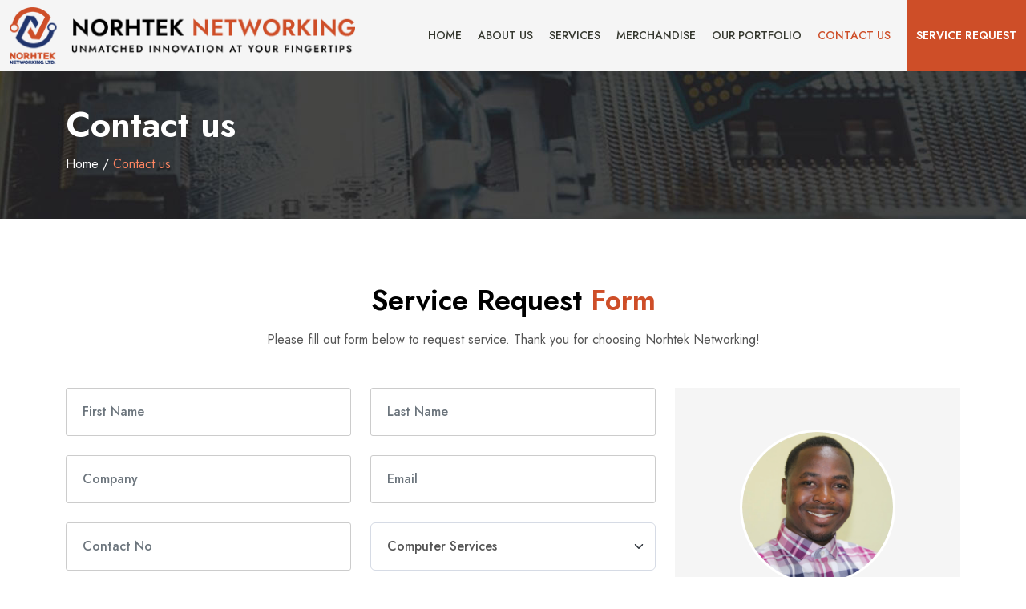

--- FILE ---
content_type: text/html; charset=UTF-8
request_url: https://norhteknetworking.com/contact-us/
body_size: 9906
content:
<!doctype html>
<html lang="en-US">
<head>
	<meta charset="UTF-8">
	<meta name="viewport" content="width=device-width, initial-scale=1">
	<link rel="profile" href="https://gmpg.org/xfn/11">

	<title>Contact us &#8211; Norhtek Networking</title>
<meta name='robots' content='max-image-preview:large' />
<link rel='dns-prefetch' href='//unpkg.com' />
<link rel='dns-prefetch' href='//cdn.jsdelivr.net' />
<link rel="alternate" type="application/rss+xml" title="Norhtek Networking &raquo; Feed" href="https://norhteknetworking.com/feed/" />
<link rel="alternate" type="application/rss+xml" title="Norhtek Networking &raquo; Comments Feed" href="https://norhteknetworking.com/comments/feed/" />
<link rel="alternate" title="oEmbed (JSON)" type="application/json+oembed" href="https://norhteknetworking.com/wp-json/oembed/1.0/embed?url=https%3A%2F%2Fnorhteknetworking.com%2Fcontact-us%2F" />
<link rel="alternate" title="oEmbed (XML)" type="text/xml+oembed" href="https://norhteknetworking.com/wp-json/oembed/1.0/embed?url=https%3A%2F%2Fnorhteknetworking.com%2Fcontact-us%2F&#038;format=xml" />
<style id='wp-img-auto-sizes-contain-inline-css'>
img:is([sizes=auto i],[sizes^="auto," i]){contain-intrinsic-size:3000px 1500px}
/*# sourceURL=wp-img-auto-sizes-contain-inline-css */
</style>
<style id='wp-emoji-styles-inline-css'>

	img.wp-smiley, img.emoji {
		display: inline !important;
		border: none !important;
		box-shadow: none !important;
		height: 1em !important;
		width: 1em !important;
		margin: 0 0.07em !important;
		vertical-align: -0.1em !important;
		background: none !important;
		padding: 0 !important;
	}
/*# sourceURL=wp-emoji-styles-inline-css */
</style>
<style id='wp-block-library-inline-css'>
:root{--wp-block-synced-color:#7a00df;--wp-block-synced-color--rgb:122,0,223;--wp-bound-block-color:var(--wp-block-synced-color);--wp-editor-canvas-background:#ddd;--wp-admin-theme-color:#007cba;--wp-admin-theme-color--rgb:0,124,186;--wp-admin-theme-color-darker-10:#006ba1;--wp-admin-theme-color-darker-10--rgb:0,107,160.5;--wp-admin-theme-color-darker-20:#005a87;--wp-admin-theme-color-darker-20--rgb:0,90,135;--wp-admin-border-width-focus:2px}@media (min-resolution:192dpi){:root{--wp-admin-border-width-focus:1.5px}}.wp-element-button{cursor:pointer}:root .has-very-light-gray-background-color{background-color:#eee}:root .has-very-dark-gray-background-color{background-color:#313131}:root .has-very-light-gray-color{color:#eee}:root .has-very-dark-gray-color{color:#313131}:root .has-vivid-green-cyan-to-vivid-cyan-blue-gradient-background{background:linear-gradient(135deg,#00d084,#0693e3)}:root .has-purple-crush-gradient-background{background:linear-gradient(135deg,#34e2e4,#4721fb 50%,#ab1dfe)}:root .has-hazy-dawn-gradient-background{background:linear-gradient(135deg,#faaca8,#dad0ec)}:root .has-subdued-olive-gradient-background{background:linear-gradient(135deg,#fafae1,#67a671)}:root .has-atomic-cream-gradient-background{background:linear-gradient(135deg,#fdd79a,#004a59)}:root .has-nightshade-gradient-background{background:linear-gradient(135deg,#330968,#31cdcf)}:root .has-midnight-gradient-background{background:linear-gradient(135deg,#020381,#2874fc)}:root{--wp--preset--font-size--normal:16px;--wp--preset--font-size--huge:42px}.has-regular-font-size{font-size:1em}.has-larger-font-size{font-size:2.625em}.has-normal-font-size{font-size:var(--wp--preset--font-size--normal)}.has-huge-font-size{font-size:var(--wp--preset--font-size--huge)}.has-text-align-center{text-align:center}.has-text-align-left{text-align:left}.has-text-align-right{text-align:right}.has-fit-text{white-space:nowrap!important}#end-resizable-editor-section{display:none}.aligncenter{clear:both}.items-justified-left{justify-content:flex-start}.items-justified-center{justify-content:center}.items-justified-right{justify-content:flex-end}.items-justified-space-between{justify-content:space-between}.screen-reader-text{border:0;clip-path:inset(50%);height:1px;margin:-1px;overflow:hidden;padding:0;position:absolute;width:1px;word-wrap:normal!important}.screen-reader-text:focus{background-color:#ddd;clip-path:none;color:#444;display:block;font-size:1em;height:auto;left:5px;line-height:normal;padding:15px 23px 14px;text-decoration:none;top:5px;width:auto;z-index:100000}html :where(.has-border-color){border-style:solid}html :where([style*=border-top-color]){border-top-style:solid}html :where([style*=border-right-color]){border-right-style:solid}html :where([style*=border-bottom-color]){border-bottom-style:solid}html :where([style*=border-left-color]){border-left-style:solid}html :where([style*=border-width]){border-style:solid}html :where([style*=border-top-width]){border-top-style:solid}html :where([style*=border-right-width]){border-right-style:solid}html :where([style*=border-bottom-width]){border-bottom-style:solid}html :where([style*=border-left-width]){border-left-style:solid}html :where(img[class*=wp-image-]){height:auto;max-width:100%}:where(figure){margin:0 0 1em}html :where(.is-position-sticky){--wp-admin--admin-bar--position-offset:var(--wp-admin--admin-bar--height,0px)}@media screen and (max-width:600px){html :where(.is-position-sticky){--wp-admin--admin-bar--position-offset:0px}}

/*# sourceURL=wp-block-library-inline-css */
</style><style id='global-styles-inline-css'>
:root{--wp--preset--aspect-ratio--square: 1;--wp--preset--aspect-ratio--4-3: 4/3;--wp--preset--aspect-ratio--3-4: 3/4;--wp--preset--aspect-ratio--3-2: 3/2;--wp--preset--aspect-ratio--2-3: 2/3;--wp--preset--aspect-ratio--16-9: 16/9;--wp--preset--aspect-ratio--9-16: 9/16;--wp--preset--color--black: #000000;--wp--preset--color--cyan-bluish-gray: #abb8c3;--wp--preset--color--white: #ffffff;--wp--preset--color--pale-pink: #f78da7;--wp--preset--color--vivid-red: #cf2e2e;--wp--preset--color--luminous-vivid-orange: #ff6900;--wp--preset--color--luminous-vivid-amber: #fcb900;--wp--preset--color--light-green-cyan: #7bdcb5;--wp--preset--color--vivid-green-cyan: #00d084;--wp--preset--color--pale-cyan-blue: #8ed1fc;--wp--preset--color--vivid-cyan-blue: #0693e3;--wp--preset--color--vivid-purple: #9b51e0;--wp--preset--gradient--vivid-cyan-blue-to-vivid-purple: linear-gradient(135deg,rgb(6,147,227) 0%,rgb(155,81,224) 100%);--wp--preset--gradient--light-green-cyan-to-vivid-green-cyan: linear-gradient(135deg,rgb(122,220,180) 0%,rgb(0,208,130) 100%);--wp--preset--gradient--luminous-vivid-amber-to-luminous-vivid-orange: linear-gradient(135deg,rgb(252,185,0) 0%,rgb(255,105,0) 100%);--wp--preset--gradient--luminous-vivid-orange-to-vivid-red: linear-gradient(135deg,rgb(255,105,0) 0%,rgb(207,46,46) 100%);--wp--preset--gradient--very-light-gray-to-cyan-bluish-gray: linear-gradient(135deg,rgb(238,238,238) 0%,rgb(169,184,195) 100%);--wp--preset--gradient--cool-to-warm-spectrum: linear-gradient(135deg,rgb(74,234,220) 0%,rgb(151,120,209) 20%,rgb(207,42,186) 40%,rgb(238,44,130) 60%,rgb(251,105,98) 80%,rgb(254,248,76) 100%);--wp--preset--gradient--blush-light-purple: linear-gradient(135deg,rgb(255,206,236) 0%,rgb(152,150,240) 100%);--wp--preset--gradient--blush-bordeaux: linear-gradient(135deg,rgb(254,205,165) 0%,rgb(254,45,45) 50%,rgb(107,0,62) 100%);--wp--preset--gradient--luminous-dusk: linear-gradient(135deg,rgb(255,203,112) 0%,rgb(199,81,192) 50%,rgb(65,88,208) 100%);--wp--preset--gradient--pale-ocean: linear-gradient(135deg,rgb(255,245,203) 0%,rgb(182,227,212) 50%,rgb(51,167,181) 100%);--wp--preset--gradient--electric-grass: linear-gradient(135deg,rgb(202,248,128) 0%,rgb(113,206,126) 100%);--wp--preset--gradient--midnight: linear-gradient(135deg,rgb(2,3,129) 0%,rgb(40,116,252) 100%);--wp--preset--font-size--small: 13px;--wp--preset--font-size--medium: 20px;--wp--preset--font-size--large: 36px;--wp--preset--font-size--x-large: 42px;--wp--preset--spacing--20: 0.44rem;--wp--preset--spacing--30: 0.67rem;--wp--preset--spacing--40: 1rem;--wp--preset--spacing--50: 1.5rem;--wp--preset--spacing--60: 2.25rem;--wp--preset--spacing--70: 3.38rem;--wp--preset--spacing--80: 5.06rem;--wp--preset--shadow--natural: 6px 6px 9px rgba(0, 0, 0, 0.2);--wp--preset--shadow--deep: 12px 12px 50px rgba(0, 0, 0, 0.4);--wp--preset--shadow--sharp: 6px 6px 0px rgba(0, 0, 0, 0.2);--wp--preset--shadow--outlined: 6px 6px 0px -3px rgb(255, 255, 255), 6px 6px rgb(0, 0, 0);--wp--preset--shadow--crisp: 6px 6px 0px rgb(0, 0, 0);}:where(.is-layout-flex){gap: 0.5em;}:where(.is-layout-grid){gap: 0.5em;}body .is-layout-flex{display: flex;}.is-layout-flex{flex-wrap: wrap;align-items: center;}.is-layout-flex > :is(*, div){margin: 0;}body .is-layout-grid{display: grid;}.is-layout-grid > :is(*, div){margin: 0;}:where(.wp-block-columns.is-layout-flex){gap: 2em;}:where(.wp-block-columns.is-layout-grid){gap: 2em;}:where(.wp-block-post-template.is-layout-flex){gap: 1.25em;}:where(.wp-block-post-template.is-layout-grid){gap: 1.25em;}.has-black-color{color: var(--wp--preset--color--black) !important;}.has-cyan-bluish-gray-color{color: var(--wp--preset--color--cyan-bluish-gray) !important;}.has-white-color{color: var(--wp--preset--color--white) !important;}.has-pale-pink-color{color: var(--wp--preset--color--pale-pink) !important;}.has-vivid-red-color{color: var(--wp--preset--color--vivid-red) !important;}.has-luminous-vivid-orange-color{color: var(--wp--preset--color--luminous-vivid-orange) !important;}.has-luminous-vivid-amber-color{color: var(--wp--preset--color--luminous-vivid-amber) !important;}.has-light-green-cyan-color{color: var(--wp--preset--color--light-green-cyan) !important;}.has-vivid-green-cyan-color{color: var(--wp--preset--color--vivid-green-cyan) !important;}.has-pale-cyan-blue-color{color: var(--wp--preset--color--pale-cyan-blue) !important;}.has-vivid-cyan-blue-color{color: var(--wp--preset--color--vivid-cyan-blue) !important;}.has-vivid-purple-color{color: var(--wp--preset--color--vivid-purple) !important;}.has-black-background-color{background-color: var(--wp--preset--color--black) !important;}.has-cyan-bluish-gray-background-color{background-color: var(--wp--preset--color--cyan-bluish-gray) !important;}.has-white-background-color{background-color: var(--wp--preset--color--white) !important;}.has-pale-pink-background-color{background-color: var(--wp--preset--color--pale-pink) !important;}.has-vivid-red-background-color{background-color: var(--wp--preset--color--vivid-red) !important;}.has-luminous-vivid-orange-background-color{background-color: var(--wp--preset--color--luminous-vivid-orange) !important;}.has-luminous-vivid-amber-background-color{background-color: var(--wp--preset--color--luminous-vivid-amber) !important;}.has-light-green-cyan-background-color{background-color: var(--wp--preset--color--light-green-cyan) !important;}.has-vivid-green-cyan-background-color{background-color: var(--wp--preset--color--vivid-green-cyan) !important;}.has-pale-cyan-blue-background-color{background-color: var(--wp--preset--color--pale-cyan-blue) !important;}.has-vivid-cyan-blue-background-color{background-color: var(--wp--preset--color--vivid-cyan-blue) !important;}.has-vivid-purple-background-color{background-color: var(--wp--preset--color--vivid-purple) !important;}.has-black-border-color{border-color: var(--wp--preset--color--black) !important;}.has-cyan-bluish-gray-border-color{border-color: var(--wp--preset--color--cyan-bluish-gray) !important;}.has-white-border-color{border-color: var(--wp--preset--color--white) !important;}.has-pale-pink-border-color{border-color: var(--wp--preset--color--pale-pink) !important;}.has-vivid-red-border-color{border-color: var(--wp--preset--color--vivid-red) !important;}.has-luminous-vivid-orange-border-color{border-color: var(--wp--preset--color--luminous-vivid-orange) !important;}.has-luminous-vivid-amber-border-color{border-color: var(--wp--preset--color--luminous-vivid-amber) !important;}.has-light-green-cyan-border-color{border-color: var(--wp--preset--color--light-green-cyan) !important;}.has-vivid-green-cyan-border-color{border-color: var(--wp--preset--color--vivid-green-cyan) !important;}.has-pale-cyan-blue-border-color{border-color: var(--wp--preset--color--pale-cyan-blue) !important;}.has-vivid-cyan-blue-border-color{border-color: var(--wp--preset--color--vivid-cyan-blue) !important;}.has-vivid-purple-border-color{border-color: var(--wp--preset--color--vivid-purple) !important;}.has-vivid-cyan-blue-to-vivid-purple-gradient-background{background: var(--wp--preset--gradient--vivid-cyan-blue-to-vivid-purple) !important;}.has-light-green-cyan-to-vivid-green-cyan-gradient-background{background: var(--wp--preset--gradient--light-green-cyan-to-vivid-green-cyan) !important;}.has-luminous-vivid-amber-to-luminous-vivid-orange-gradient-background{background: var(--wp--preset--gradient--luminous-vivid-amber-to-luminous-vivid-orange) !important;}.has-luminous-vivid-orange-to-vivid-red-gradient-background{background: var(--wp--preset--gradient--luminous-vivid-orange-to-vivid-red) !important;}.has-very-light-gray-to-cyan-bluish-gray-gradient-background{background: var(--wp--preset--gradient--very-light-gray-to-cyan-bluish-gray) !important;}.has-cool-to-warm-spectrum-gradient-background{background: var(--wp--preset--gradient--cool-to-warm-spectrum) !important;}.has-blush-light-purple-gradient-background{background: var(--wp--preset--gradient--blush-light-purple) !important;}.has-blush-bordeaux-gradient-background{background: var(--wp--preset--gradient--blush-bordeaux) !important;}.has-luminous-dusk-gradient-background{background: var(--wp--preset--gradient--luminous-dusk) !important;}.has-pale-ocean-gradient-background{background: var(--wp--preset--gradient--pale-ocean) !important;}.has-electric-grass-gradient-background{background: var(--wp--preset--gradient--electric-grass) !important;}.has-midnight-gradient-background{background: var(--wp--preset--gradient--midnight) !important;}.has-small-font-size{font-size: var(--wp--preset--font-size--small) !important;}.has-medium-font-size{font-size: var(--wp--preset--font-size--medium) !important;}.has-large-font-size{font-size: var(--wp--preset--font-size--large) !important;}.has-x-large-font-size{font-size: var(--wp--preset--font-size--x-large) !important;}
/*# sourceURL=global-styles-inline-css */
</style>

<style id='classic-theme-styles-inline-css'>
/*! This file is auto-generated */
.wp-block-button__link{color:#fff;background-color:#32373c;border-radius:9999px;box-shadow:none;text-decoration:none;padding:calc(.667em + 2px) calc(1.333em + 2px);font-size:1.125em}.wp-block-file__button{background:#32373c;color:#fff;text-decoration:none}
/*# sourceURL=/wp-includes/css/classic-themes.min.css */
</style>
<link rel='stylesheet' id='contact-form-7-css' href='https://norhteknetworking.com/wp-content/plugins/contact-form-7/includes/css/styles.css?ver=6.1.1' media='all' />
<style id='contact-form-7-inline-css'>
.wpcf7 .wpcf7-recaptcha iframe {margin-bottom: 0;}.wpcf7 .wpcf7-recaptcha[data-align="center"] > div {margin: 0 auto;}.wpcf7 .wpcf7-recaptcha[data-align="right"] > div {margin: 0 0 0 auto;}
/*# sourceURL=contact-form-7-inline-css */
</style>
<link rel='stylesheet' id='norhtek-style-css' href='https://norhteknetworking.com/wp-content/themes/norhtek/style.css?ver=1.0.0' media='all' />
<link rel='stylesheet' id='bootstrap-min-css-css' href='https://norhteknetworking.com/wp-content/themes/norhtek/assets/css/bootstrap.min.css?ver=1.0.0' media='all' />
<link rel='stylesheet' id='norhtek-icofont-min-css' href='https://norhteknetworking.com/wp-content/themes/norhtek/assets/css/icofont.min.css?ver=1.0.0' media='all' />
<link rel='stylesheet' id='norhtek-custom-css-css' href='https://norhteknetworking.com/wp-content/themes/norhtek/assets/css/custom.css?ver=1.0.0' media='' />
<link rel='stylesheet' id='norhtek-responsive-css' href='https://norhteknetworking.com/wp-content/themes/norhtek/assets/css/responsive.css?ver=1.0.0' media='all' />
<link rel='stylesheet' id='norhtek-animate-min-css' href='https://norhteknetworking.com/wp-content/themes/norhtek/assets/css/animate.min.css?ver=1.0.0' media='all' />
<link rel='stylesheet' id='norhtek-bootstrap-icons-css' href='https://cdn.jsdelivr.net/npm/bootstrap-icons@1.3.0/font/bootstrap-icons.css?ver=6.9' media='all' />
<script src="https://norhteknetworking.com/wp-includes/js/jquery/jquery.min.js?ver=3.7.1" id="jquery-core-js"></script>
<script src="https://norhteknetworking.com/wp-includes/js/jquery/jquery-migrate.min.js?ver=3.4.1" id="jquery-migrate-js"></script>
<link rel="https://api.w.org/" href="https://norhteknetworking.com/wp-json/" /><link rel="alternate" title="JSON" type="application/json" href="https://norhteknetworking.com/wp-json/wp/v2/pages/19" /><link rel="EditURI" type="application/rsd+xml" title="RSD" href="https://norhteknetworking.com/xmlrpc.php?rsd" />
<meta name="generator" content="WordPress 6.9" />
<link rel="canonical" href="https://norhteknetworking.com/contact-us/" />
<link rel='shortlink' href='https://norhteknetworking.com/?p=19' />
<link rel="icon" href="https://norhteknetworking.com/wp-content/uploads/2022/10/cropped-logo-32x32.png" sizes="32x32" />
<link rel="icon" href="https://norhteknetworking.com/wp-content/uploads/2022/10/cropped-logo-192x192.png" sizes="192x192" />
<link rel="apple-touch-icon" href="https://norhteknetworking.com/wp-content/uploads/2022/10/cropped-logo-180x180.png" />
<meta name="msapplication-TileImage" content="https://norhteknetworking.com/wp-content/uploads/2022/10/cropped-logo-270x270.png" />
</head>

<body class="wp-singular page-template page-template-template-parts page-template-contact-us page-template-template-partscontact-us-php page page-id-19 wp-custom-logo wp-theme-norhtek">
<div id="page" class="site">
	<a class="skip-link screen-reader-text" href="#primary">Skip to content</a>


  <nav class="navbar navbar-expand-lg navbar-light bg-light custom_navbar wow animate__animated animate__fadeInDown">
    <div class="container-fluid pe-lg-0 pe-md-0">      
      <a href="https://norhteknetworking.com/" class="navbar-brand" rel="home"><img width="442" height="72" src="https://norhteknetworking.com/wp-content/uploads/2022/10/logo.png" class="img-fluid" alt="Norhtek Networking" decoding="async" /></a>      
      <button class="navbar-toggler" type="button" data-bs-toggle="collapse" data-bs-target="#navbarSupportedContent"
        aria-controls="navbarSupportedContent" aria-expanded="false" aria-label="Toggle navigation">
        <span class="navbar-toggler-icon"></span>
      </button>
      <div class="collapse navbar-collapse" id="navbarSupportedContent">
    
        <div id="navbarSupportedContent" class="collapse navbar-collapse"><ul id="primary-menu" class="navbar-nav ms-auto mb-2 mb-lg-0"><li id="menu-item-7" class="menu-item menu-item-type-custom menu-item-object-custom menu-item-home menu-item-7 nav-item"><a href="https://norhteknetworking.com/" class="nav-link">Home</a></li>
<li id="menu-item-12" class="menu-item menu-item-type-post_type menu-item-object-page menu-item-12 nav-item"><a href="https://norhteknetworking.com/about-us/" class="nav-link">About us</a></li>
<li id="menu-item-221" class="menu-item menu-item-type-post_type menu-item-object-page menu-item-221 nav-item"><a href="https://norhteknetworking.com/service/" class="nav-link">Services</a></li>
<li id="menu-item-358" class="menu-item menu-item-type-post_type menu-item-object-page menu-item-358 nav-item"><a href="https://norhteknetworking.com/merchandise/" class="nav-link">Merchandise</a></li>
<li id="menu-item-278" class="menu-item menu-item-type-post_type menu-item-object-page menu-item-278 nav-item"><a href="https://norhteknetworking.com/portfolio/" class="nav-link">Our Portfolio</a></li>
<li id="menu-item-276" class="menu-item menu-item-type-post_type menu-item-object-page current-menu-item page_item page-item-19 current_page_item menu-item-276 nav-item"><a href="https://norhteknetworking.com/contact-us/" aria-current="page" class="nav-link active">Contact us</a></li>
</ul></div>      
        <a href="" class="service_link" data-bs-toggle="modal" data-bs-target="#exampleModal">
          Service Request
        </a>       
      </div>
  </nav>
  
  <div class="dark-scheme">
    <div class="preloader">
      <div class="loader">
          <span class="loader-text loader-text-1" data-text="Norhtek Networking"> Norhtek Networking</span>
          <span class="loader-text loader-text-2" data-text="Loading">Loading</span>
      </div>
    </div>
  </div>
  
  <section class="breadcum-sec" style="background: url(https://norhteknetworking.com/wp-content/uploads/2022/10/breadcum-bg.jpg) no-repeat bottom -92px center;">

    <div class="container custom_container">

      <div class="row align-items-center">

        <div class="col-lg-12 col-md-12">

          <h2>Contact us</h2>

          <nav aria-label="breadcrumb">

            <ol class="breadcrumb">

              <li class="breadcrumb-item"><a href="index.html"><a href="https://norhteknetworking.com" rel="nofollow">Home</a><span style='color:white;'> / </span>Contact us</a></li>

              

            </ol>

          </nav>

        </div>

      </div>

    </div>

  </section>





  <section class="services-reques custom_padding">

    <div class="container custom_container">

      <div class="row align-items-center">

        <div class="col-lg-12">

          <div class="text-center wow animate__animated animate__fadeInRight">

            <h2 class="mb-3">Service Request <span class="colr_org">Form</span></h2>

              <p class="para_one">Please fill out form below to request service. Thank you for choosing Norhtek Networking!</p>
          </div>

          <div class="row mt-5">

            <div class="col-lg-8 wow animate__animated animate__fadeInLeft">

              
<div class="wpcf7 no-js" id="wpcf7-f273-o1" lang="en-US" dir="ltr" data-wpcf7-id="273">
<div class="screen-reader-response"><p role="status" aria-live="polite" aria-atomic="true"></p> <ul></ul></div>
<form action="/contact-us/#wpcf7-f273-o1" method="post" class="wpcf7-form init" aria-label="Contact form" novalidate="novalidate" data-status="init">
<fieldset class="hidden-fields-container"><input type="hidden" name="_wpcf7" value="273" /><input type="hidden" name="_wpcf7_version" value="6.1.1" /><input type="hidden" name="_wpcf7_locale" value="en_US" /><input type="hidden" name="_wpcf7_unit_tag" value="wpcf7-f273-o1" /><input type="hidden" name="_wpcf7_container_post" value="0" /><input type="hidden" name="_wpcf7_posted_data_hash" value="" /><input type="hidden" name="_wpcf7_recaptcha_response" value="" />
</fieldset>
<div class="row">
	<div class="col-lg-6 mb-lg-4 mb-md-4">
		<p><span class="wpcf7-form-control-wrap" data-name="text-517"><input size="40" maxlength="400" class="wpcf7-form-control wpcf7-text wpcf7-validates-as-required form-control" aria-required="true" aria-invalid="false" placeholder="First Name" value="" type="text" name="text-517" /></span>
		</p>
	</div>
	<div class="col-lg-6 mb-lg-4 mb-md-4">
		<p><span class="wpcf7-form-control-wrap" data-name="text-518"><input size="40" maxlength="400" class="wpcf7-form-control wpcf7-text wpcf7-validates-as-required form-control" aria-required="true" aria-invalid="false" placeholder="Last Name" value="" type="text" name="text-518" /></span>
		</p>
	</div>
	<div class="col-lg-6 mb-lg-4 mb-md-4">
		<p><span class="wpcf7-form-control-wrap" data-name="text-519"><input size="40" maxlength="400" class="wpcf7-form-control wpcf7-text wpcf7-validates-as-required form-control" aria-required="true" aria-invalid="false" placeholder="Company" value="" type="text" name="text-519" /></span>
		</p>
	</div>
	<div class="col-lg-6 mb-lg-4 mb-md-4">
		<p><span class="wpcf7-form-control-wrap" data-name="email-379"><input size="40" maxlength="400" class="wpcf7-form-control wpcf7-email wpcf7-validates-as-required wpcf7-text wpcf7-validates-as-email form-control" aria-required="true" aria-invalid="false" placeholder="Email" value="" type="email" name="email-379" /></span>
		</p>
	</div>
	<div class="col-lg-6 mb-lg-4 mb-md-4">
		<p><span class="wpcf7-form-control-wrap" data-name="tel-777"><input size="40" maxlength="400" class="wpcf7-form-control wpcf7-tel wpcf7-validates-as-required wpcf7-text wpcf7-validates-as-tel form-control" aria-required="true" aria-invalid="false" placeholder="Contact No" value="" type="tel" name="tel-777" /></span>
		</p>
	</div>
	<div class="col-lg-6 mb-lg-4 mb-md-4">
		<p><span class="wpcf7-form-control-wrap" data-name="menu-651"><select class="wpcf7-form-control wpcf7-select wpcf7-validates-as-required form-select" aria-required="true" aria-invalid="false" name="menu-651"><option value="Computer Services">Computer Services</option><option value="Networking Services">Networking Services</option><option value="Handheld Services">Handheld Services</option><option value="Web &amp; Design Services">Web &amp; Design Services</option><option value="Tech Support">Tech Support</option><option value="Other">Other</option></select></span>
		</p>
	</div>
	<div class="col-lg-12 mb-md-4 mb-md-4">
		<p><span class="wpcf7-form-control-wrap" data-name="textarea-99"><textarea cols="30" rows="4" maxlength="150" class="wpcf7-form-control wpcf7-textarea form-control" aria-invalid="false" placeholder="Description of Services.." name="textarea-99"></textarea></span>
		</p>
	</div>
<span class="wpcf7-form-control-wrap recaptcha" data-name="recaptcha"><span data-sitekey="6LcHaLgqAAAAAHu2t96tmBGc2SO_fmd7b7EorjyB" class="wpcf7-form-control wpcf7-recaptcha g-recaptcha"></span>
<noscript>
	<div class="grecaptcha-noscript">
		<iframe src="https://www.google.com/recaptcha/api/fallback?k=6LcHaLgqAAAAAHu2t96tmBGc2SO_fmd7b7EorjyB" frameborder="0" scrolling="no" width="310" height="430">
		</iframe>
		<textarea name="g-recaptcha-response" rows="3" cols="40" placeholder="reCaptcha Response Here">
		</textarea>
	</div>
</noscript>
</span>
	<div class="col-12 mt-4">
		<p><input class="wpcf7-form-control wpcf7-submit has-spinner btn btn-primary px-5" type="submit" value="Submit" />
		</p>
	</div>
</div><p style="display: none !important;" class="akismet-fields-container" data-prefix="_wpcf7_ak_"><label>&#916;<textarea name="_wpcf7_ak_hp_textarea" cols="45" rows="8" maxlength="100"></textarea></label><input type="hidden" id="ak_js_1" name="_wpcf7_ak_js" value="72"/><script>document.getElementById( "ak_js_1" ).setAttribute( "value", ( new Date() ).getTime() );</script></p><div class="wpcf7-response-output" aria-hidden="true"></div>
</form>
</div>





            </div>

            <div class="col-lg-4 wow animate__animated animate__fadeInRight">

              <div class="site_manager text-center">

                <figure class="mb-3">

                  <img src="https://norhteknetworking.com/wp-content/uploads/2022/10/manager.png" class="img-fluid" alt="">

                </figure>

                <h5 class="mb-2">KETHRON WEBBE – MANAGER</h5>

                <ul class="mangr_detail">

                  <li>Rawlins Village, Gingerland</li>
<li>St. Kitts and Nevis</li>
<li>(869) 667-3650</li>
<li>info@norhteknetworking.com</li>
                </ul>

              </div>

            </div>

          </div>

        </div>

      </div>

    </div>

  </section>



  <!-- <section>

    <div class="container custom_container">

      <div class="row">

        <div class="col-lg-12"> -->

          <div>

            <iframe src="https://www.google.com/maps/embed?pb=!1m23!1m12!1m3!1d60986.66103547785!2d-62.623433453583004!3d17.186435778406!2m3!1f0!2f0!3f0!3m2!1i1024!2i768!4f13.1!4m8!3e6!4m0!4m5!1s0x8c12164e9434b089%3A0xcd81a03529cd6cea!2sRawlins%20St%20Kitts%20%26%20Nevis!3m2!1d17.1863568!2d-62.588414!5e0!3m2!1sen!2sin!4v1669118639441!5m2!1sen!2sin" width="100%" height="450" style="border:0;" allowfullscreen="" loading="lazy" referrerpolicy="no-referrer-when-downgrade"></iframe>

          </div>

        <!-- </div>

      </div>

    </div>

  </section> -->



  <section class="custom_padding">

    <div class="container custom_container">

      <div class="row align-items-center">

       

        <div class="col-lg-4">

          <div class="cont_box text-center">

            <figure class="mb-3">

              <img src="https://norhteknetworking.com/wp-content/uploads/2022/10/location.png" class="img-fluid" alt="">

            </figure>

            <h3 class="locate_title">Our Location</h3>

            <p>Rawlins Village Gingerland St. Kitts and Nevis</p>

          </div>

        </div>



          <div class="col-lg-4">

            
            <a href="tel:+18696673650">
          <div class="cont_box text-center">

            <figure class="mb-3">

              <img src="https://norhteknetworking.com/wp-content/uploads/2022/10/phone.png" class="img-fluid" alt="">

            </figure>

            <h3 class="locate_title">Phone Number</h3>

            <p>+1-(869) 667-3650</p>

          </div>
        </a>
        </div>



          <div class="col-lg-4">
            
         <a href="mailto:info@norhteknetworking.com">
          <div class="cont_box text-center">

            <figure class="mb-3">

              <img src="https://norhteknetworking.com/wp-content/uploads/2022/10/email.png" class="img-fluid" alt="">

            </figure>

            <h3 class="locate_title">Email Us</h3>

            <p>info@norhteknetworking.com</p>

          </div>
        </a>
        </div>

       

      </div>

    </div>

  </section>



  <footer class="wow animate__animated animate__fadeInUp">
    <div class="container">
      <div class="row">
        <div class="col-md-12">
          <div class="text-center py-5 border-bottom">
            <a href="">
              <img src="https://norhteknetworking.com/wp-content/uploads/2022/10/footer-logo.png" class="img-fluid" alt="">
            </a>
            <nav class="navbar navbar-expand-lg py-4 justify-content-center">
          <!--     <ul class="navbar-nav m-auto">
                <li class="nav-item">
                  <a class="nav-link" href="#">HOME </a>
                </li>
                <li class="nav-item">
                  <a class="nav-link" href="#">ABOUT US </a>
                </li>
                <li class="nav-item">
                  <a class="nav-link" href="#">SERVICES</a>
                </li>
                <li class="nav-item">
                  <a class="nav-link" href="#">OUR PORTFOLIO</a>
                </li>
                <li class="nav-item">
                  <a class="nav-link" href="#">CONTACT US</a>
                </li>
              </ul>
            </nav> -->
            <div class="menu-footer-menu-container"><ul id="footer-1" class="navbar-nav ms-auto me-auto mb-2 mb-lg-0"><li id="menu-item-403" class="menu-item menu-item-type-post_type menu-item-object-page menu-item-home menu-item-403 nav-item"><a href="https://norhteknetworking.com/" class="nav-link">Home</a></li>
<li id="menu-item-404" class="menu-item menu-item-type-post_type menu-item-object-page menu-item-404 nav-item"><a href="https://norhteknetworking.com/about-us/" class="nav-link">About us</a></li>
<li id="menu-item-409" class="menu-item menu-item-type-post_type menu-item-object-page menu-item-409 nav-item"><a href="https://norhteknetworking.com/service/" class="nav-link">Services</a></li>
<li id="menu-item-405" class="menu-item menu-item-type-post_type menu-item-object-page current-menu-item page_item page-item-19 current_page_item menu-item-405 nav-item"><a href="https://norhteknetworking.com/contact-us/" aria-current="page" class="nav-link active">Contact us</a></li>
</ul></div>		</nav>
            <div class="social-icon">
            	
              <a href="//api.whatsapp.com/send?phone=18696673650&text=Welcome to Norhtek Networking! How may we help you?" target="_blank" >
                <img src="https://norhteknetworking.com/wp-content/uploads/2022/11/icon-1.png" class="img-fluid" alt="">
              </a>              
              <a href="sms:+18696673650?&body=Welcome to Norhtek Networking! How may we help you?">
                <img src="https://norhteknetworking.com/wp-content/uploads/2022/11/icon-2.png" class="img-fluid" alt="">
              </a>
              <a href="mailto:info@norhteknetworking.com">
                <img src="https://norhteknetworking.com/wp-content/uploads/2022/11/icon-3.png" class="img-fluid" alt="">
              </a>
              <a href="https://www.linkedin.com/in/kethron-webbe-55830097/" target="_blank">
                <img src="https://norhteknetworking.com/wp-content/uploads/2022/11/icon-4.png" class="img-fluid" alt="">
              </a>
            </div>
          </div>
        </div>
      </div>
      <div class="row">
        <div class="col-md-12">
          <div class="d-flex justify-content-between py-3 bottom-text">
            <p class="copyright">© 2025 Norhtek Networking, All rights reserved.</p>
            <p>Powered by :- <a href="https://norhteknetworking.com">Norhtek Networking Ltd</a></p>
          </div>
        </div>
      </div>
    </div>
  </footer>

  <div class="modal fade" id="exampleModal" tabindex="-1" aria-labelledby="exampleModalLabel" aria-hidden="true">
  <div class="modal-dialog">
    <div class="modal-content">
      <div class="modal-header">
        <h5 class="modal-title" id="exampleModalLabel">Service Request <span class="colr_org">Form</span></h5>
        <button type="button" class="btn-close" data-bs-dismiss="modal" aria-label="Close"></button>
      </div>
      <div class="modal-body">
        
<div class="wpcf7 no-js" id="wpcf7-f273-o2" lang="en-US" dir="ltr" data-wpcf7-id="273">
<div class="screen-reader-response"><p role="status" aria-live="polite" aria-atomic="true"></p> <ul></ul></div>
<form action="/contact-us/#wpcf7-f273-o2" method="post" class="wpcf7-form init" aria-label="Contact form" novalidate="novalidate" data-status="init">
<fieldset class="hidden-fields-container"><input type="hidden" name="_wpcf7" value="273" /><input type="hidden" name="_wpcf7_version" value="6.1.1" /><input type="hidden" name="_wpcf7_locale" value="en_US" /><input type="hidden" name="_wpcf7_unit_tag" value="wpcf7-f273-o2" /><input type="hidden" name="_wpcf7_container_post" value="0" /><input type="hidden" name="_wpcf7_posted_data_hash" value="" /><input type="hidden" name="_wpcf7_recaptcha_response" value="" />
</fieldset>
<div class="row">
	<div class="col-lg-6 mb-lg-4 mb-md-4">
		<p><span class="wpcf7-form-control-wrap" data-name="text-517"><input size="40" maxlength="400" class="wpcf7-form-control wpcf7-text wpcf7-validates-as-required form-control" aria-required="true" aria-invalid="false" placeholder="First Name" value="" type="text" name="text-517" /></span>
		</p>
	</div>
	<div class="col-lg-6 mb-lg-4 mb-md-4">
		<p><span class="wpcf7-form-control-wrap" data-name="text-518"><input size="40" maxlength="400" class="wpcf7-form-control wpcf7-text wpcf7-validates-as-required form-control" aria-required="true" aria-invalid="false" placeholder="Last Name" value="" type="text" name="text-518" /></span>
		</p>
	</div>
	<div class="col-lg-6 mb-lg-4 mb-md-4">
		<p><span class="wpcf7-form-control-wrap" data-name="text-519"><input size="40" maxlength="400" class="wpcf7-form-control wpcf7-text wpcf7-validates-as-required form-control" aria-required="true" aria-invalid="false" placeholder="Company" value="" type="text" name="text-519" /></span>
		</p>
	</div>
	<div class="col-lg-6 mb-lg-4 mb-md-4">
		<p><span class="wpcf7-form-control-wrap" data-name="email-379"><input size="40" maxlength="400" class="wpcf7-form-control wpcf7-email wpcf7-validates-as-required wpcf7-text wpcf7-validates-as-email form-control" aria-required="true" aria-invalid="false" placeholder="Email" value="" type="email" name="email-379" /></span>
		</p>
	</div>
	<div class="col-lg-6 mb-lg-4 mb-md-4">
		<p><span class="wpcf7-form-control-wrap" data-name="tel-777"><input size="40" maxlength="400" class="wpcf7-form-control wpcf7-tel wpcf7-validates-as-required wpcf7-text wpcf7-validates-as-tel form-control" aria-required="true" aria-invalid="false" placeholder="Contact No" value="" type="tel" name="tel-777" /></span>
		</p>
	</div>
	<div class="col-lg-6 mb-lg-4 mb-md-4">
		<p><span class="wpcf7-form-control-wrap" data-name="menu-651"><select class="wpcf7-form-control wpcf7-select wpcf7-validates-as-required form-select" aria-required="true" aria-invalid="false" name="menu-651"><option value="Computer Services">Computer Services</option><option value="Networking Services">Networking Services</option><option value="Handheld Services">Handheld Services</option><option value="Web &amp; Design Services">Web &amp; Design Services</option><option value="Tech Support">Tech Support</option><option value="Other">Other</option></select></span>
		</p>
	</div>
	<div class="col-lg-12 mb-md-4 mb-md-4">
		<p><span class="wpcf7-form-control-wrap" data-name="textarea-99"><textarea cols="30" rows="4" maxlength="150" class="wpcf7-form-control wpcf7-textarea form-control" aria-invalid="false" placeholder="Description of Services.." name="textarea-99"></textarea></span>
		</p>
	</div>
<span class="wpcf7-form-control-wrap recaptcha" data-name="recaptcha"><span data-sitekey="6LcHaLgqAAAAAHu2t96tmBGc2SO_fmd7b7EorjyB" class="wpcf7-form-control wpcf7-recaptcha g-recaptcha"></span>
<noscript>
	<div class="grecaptcha-noscript">
		<iframe src="https://www.google.com/recaptcha/api/fallback?k=6LcHaLgqAAAAAHu2t96tmBGc2SO_fmd7b7EorjyB" frameborder="0" scrolling="no" width="310" height="430">
		</iframe>
		<textarea name="g-recaptcha-response" rows="3" cols="40" placeholder="reCaptcha Response Here">
		</textarea>
	</div>
</noscript>
</span>
	<div class="col-12 mt-4">
		<p><input class="wpcf7-form-control wpcf7-submit has-spinner btn btn-primary px-5" type="submit" value="Submit" />
		</p>
	</div>
</div><p style="display: none !important;" class="akismet-fields-container" data-prefix="_wpcf7_ak_"><label>&#916;<textarea name="_wpcf7_ak_hp_textarea" cols="45" rows="8" maxlength="100"></textarea></label><input type="hidden" id="ak_js_2" name="_wpcf7_ak_js" value="53"/><script>document.getElementById( "ak_js_2" ).setAttribute( "value", ( new Date() ).getTime() );</script></p><div class="wpcf7-response-output" aria-hidden="true"></div>
</form>
</div>
      </div>
      
    </div>
  </div>
</div>

<!-- <a href="//api.whatsapp.com/send?phone=919354404952&text=Welcome to norhteknetworking">whatapp</a>
<a href="sms:+1869667350?&body=Hi this is Norhtek Networking">i Message</a> -->


<script type="speculationrules">
{"prefetch":[{"source":"document","where":{"and":[{"href_matches":"/*"},{"not":{"href_matches":["/wp-*.php","/wp-admin/*","/wp-content/uploads/*","/wp-content/*","/wp-content/plugins/*","/wp-content/themes/norhtek/*","/*\\?(.+)"]}},{"not":{"selector_matches":"a[rel~=\"nofollow\"]"}},{"not":{"selector_matches":".no-prefetch, .no-prefetch a"}}]},"eagerness":"conservative"}]}
</script>
<script src="https://norhteknetworking.com/wp-includes/js/dist/hooks.min.js?ver=dd5603f07f9220ed27f1" id="wp-hooks-js"></script>
<script src="https://norhteknetworking.com/wp-includes/js/dist/i18n.min.js?ver=c26c3dc7bed366793375" id="wp-i18n-js"></script>
<script id="wp-i18n-js-after">
wp.i18n.setLocaleData( { 'text direction\u0004ltr': [ 'ltr' ] } );
//# sourceURL=wp-i18n-js-after
</script>
<script src="https://norhteknetworking.com/wp-content/plugins/contact-form-7/includes/swv/js/index.js?ver=6.1.1" id="swv-js"></script>
<script id="contact-form-7-js-before">
var wpcf7 = {
    "api": {
        "root": "https:\/\/norhteknetworking.com\/wp-json\/",
        "namespace": "contact-form-7\/v1"
    },
    "cached": 1
};
//# sourceURL=contact-form-7-js-before
</script>
<script src="https://norhteknetworking.com/wp-content/plugins/contact-form-7/includes/js/index.js?ver=6.1.1" id="contact-form-7-js"></script>
<script src="https://norhteknetworking.com/wp-content/themes/norhtek/assets/js//jquery-3.3.1.min.js?ver=1.0.0" id="norhtek-jquery-min-js"></script>
<script src="https://norhteknetworking.com/wp-content/themes/norhtek/assets/js/wow.js?ver=1.0.0" id="norhtek-wow-js-js"></script>
<script src="https://norhteknetworking.com/wp-content/themes/norhtek/assets/js/bootstrap.bundle.min.js?ver=1.0.0" id="norhtek-bootstrap-bundle-min-js"></script>
<script src="https://unpkg.com/masonry-layout@4.2.2/dist/masonry.pkgd.js?ver=1766307941" id="unpkg-js-js"></script>
<script src="https://norhteknetworking.com/wp-content/themes/norhtek/js/navigation.js?ver=1.0.0" id="norhtek-navigation-js"></script>
<script src="https://norhteknetworking.com/wp-content/plugins/wpcf7-recaptcha/assets/js/wpcf7-recaptcha-controls.js?ver=1.2" id="wpcf7-recaptcha-controls-js"></script>
<script id="google-recaptcha-js-extra">
var wpcf7iqfix = {"recaptcha_empty":"Please verify that you are not a robot.","response_err":"wpcf7-recaptcha: Could not verify reCaptcha response."};
//# sourceURL=google-recaptcha-js-extra
</script>
<script src="https://www.google.com/recaptcha/api.js?hl=en_US&amp;onload=recaptchaCallback&amp;render=explicit&amp;ver=2.0" id="google-recaptcha-js"></script>
<script id="wp-emoji-settings" type="application/json">
{"baseUrl":"https://s.w.org/images/core/emoji/17.0.2/72x72/","ext":".png","svgUrl":"https://s.w.org/images/core/emoji/17.0.2/svg/","svgExt":".svg","source":{"concatemoji":"https://norhteknetworking.com/wp-includes/js/wp-emoji-release.min.js?ver=6.9"}}
</script>
<script type="module">
/*! This file is auto-generated */
const a=JSON.parse(document.getElementById("wp-emoji-settings").textContent),o=(window._wpemojiSettings=a,"wpEmojiSettingsSupports"),s=["flag","emoji"];function i(e){try{var t={supportTests:e,timestamp:(new Date).valueOf()};sessionStorage.setItem(o,JSON.stringify(t))}catch(e){}}function c(e,t,n){e.clearRect(0,0,e.canvas.width,e.canvas.height),e.fillText(t,0,0);t=new Uint32Array(e.getImageData(0,0,e.canvas.width,e.canvas.height).data);e.clearRect(0,0,e.canvas.width,e.canvas.height),e.fillText(n,0,0);const a=new Uint32Array(e.getImageData(0,0,e.canvas.width,e.canvas.height).data);return t.every((e,t)=>e===a[t])}function p(e,t){e.clearRect(0,0,e.canvas.width,e.canvas.height),e.fillText(t,0,0);var n=e.getImageData(16,16,1,1);for(let e=0;e<n.data.length;e++)if(0!==n.data[e])return!1;return!0}function u(e,t,n,a){switch(t){case"flag":return n(e,"\ud83c\udff3\ufe0f\u200d\u26a7\ufe0f","\ud83c\udff3\ufe0f\u200b\u26a7\ufe0f")?!1:!n(e,"\ud83c\udde8\ud83c\uddf6","\ud83c\udde8\u200b\ud83c\uddf6")&&!n(e,"\ud83c\udff4\udb40\udc67\udb40\udc62\udb40\udc65\udb40\udc6e\udb40\udc67\udb40\udc7f","\ud83c\udff4\u200b\udb40\udc67\u200b\udb40\udc62\u200b\udb40\udc65\u200b\udb40\udc6e\u200b\udb40\udc67\u200b\udb40\udc7f");case"emoji":return!a(e,"\ud83e\u1fac8")}return!1}function f(e,t,n,a){let r;const o=(r="undefined"!=typeof WorkerGlobalScope&&self instanceof WorkerGlobalScope?new OffscreenCanvas(300,150):document.createElement("canvas")).getContext("2d",{willReadFrequently:!0}),s=(o.textBaseline="top",o.font="600 32px Arial",{});return e.forEach(e=>{s[e]=t(o,e,n,a)}),s}function r(e){var t=document.createElement("script");t.src=e,t.defer=!0,document.head.appendChild(t)}a.supports={everything:!0,everythingExceptFlag:!0},new Promise(t=>{let n=function(){try{var e=JSON.parse(sessionStorage.getItem(o));if("object"==typeof e&&"number"==typeof e.timestamp&&(new Date).valueOf()<e.timestamp+604800&&"object"==typeof e.supportTests)return e.supportTests}catch(e){}return null}();if(!n){if("undefined"!=typeof Worker&&"undefined"!=typeof OffscreenCanvas&&"undefined"!=typeof URL&&URL.createObjectURL&&"undefined"!=typeof Blob)try{var e="postMessage("+f.toString()+"("+[JSON.stringify(s),u.toString(),c.toString(),p.toString()].join(",")+"));",a=new Blob([e],{type:"text/javascript"});const r=new Worker(URL.createObjectURL(a),{name:"wpTestEmojiSupports"});return void(r.onmessage=e=>{i(n=e.data),r.terminate(),t(n)})}catch(e){}i(n=f(s,u,c,p))}t(n)}).then(e=>{for(const n in e)a.supports[n]=e[n],a.supports.everything=a.supports.everything&&a.supports[n],"flag"!==n&&(a.supports.everythingExceptFlag=a.supports.everythingExceptFlag&&a.supports[n]);var t;a.supports.everythingExceptFlag=a.supports.everythingExceptFlag&&!a.supports.flag,a.supports.everything||((t=a.source||{}).concatemoji?r(t.concatemoji):t.wpemoji&&t.twemoji&&(r(t.twemoji),r(t.wpemoji)))});
//# sourceURL=https://norhteknetworking.com/wp-includes/js/wp-emoji-loader.min.js
</script>


  <script>
//   jQuery( document ).ready(function() {
//     var grid = document.querySelector('.grid');

//     var msnry = new Masonry(grid, {
//       itemSelector: '.grid-item',
//       columnWidth: '.grid-sizer',
//       percentPosition: true
//     });
  

//     imagesLoaded(grid).on('progress', function () {
//       // layout Masonry after each image loads
//       msnry.layout();
//     });
// })
  </script>
  <script>

    new WOW().init();

    $('.count').each(function () {
      $(this).prop('Counter', 0).animate({
        Counter: $(this).text()
      }, {
        duration: 3000,
        easing: 'swing',
        step: function (now) {
          $(this).text(Math.ceil(now));
        }
      });
    });

    $('.count-l').each(function () {
      $(this).prop('Counter', 0).animate({
        Counter: $(this).text()
      }, {
        duration: 3000,
        easing: 'swing',
        step: function (now) {
          $(this).text(Math.ceil(now));
          $(this).text($(this).text().replace(/(\d)(?=(\d\d\d)+(?!\d))/g, "$1,"));
        }
      });
    });
  </script>

  <!-- Loader -->
     <script type="text/javascript">
        jQuery(window).on('load', function(){
    jQuery('.preloader').addClass('loaded');
    });

    setTimeout(function(){
    jQuery('.dark-scheme').removeClass('loaded');
},10000);
    
    </script>
</body>
</html>


--- FILE ---
content_type: text/html; charset=utf-8
request_url: https://www.google.com/recaptcha/api2/anchor?ar=1&k=6LcHaLgqAAAAAHu2t96tmBGc2SO_fmd7b7EorjyB&co=aHR0cHM6Ly9ub3JodGVrbmV0d29ya2luZy5jb206NDQz&hl=en&v=7gg7H51Q-naNfhmCP3_R47ho&size=normal&anchor-ms=20000&execute-ms=30000&cb=3tv1xevs84d4
body_size: 48762
content:
<!DOCTYPE HTML><html dir="ltr" lang="en"><head><meta http-equiv="Content-Type" content="text/html; charset=UTF-8">
<meta http-equiv="X-UA-Compatible" content="IE=edge">
<title>reCAPTCHA</title>
<style type="text/css">
/* cyrillic-ext */
@font-face {
  font-family: 'Roboto';
  font-style: normal;
  font-weight: 400;
  font-stretch: 100%;
  src: url(//fonts.gstatic.com/s/roboto/v48/KFO7CnqEu92Fr1ME7kSn66aGLdTylUAMa3GUBHMdazTgWw.woff2) format('woff2');
  unicode-range: U+0460-052F, U+1C80-1C8A, U+20B4, U+2DE0-2DFF, U+A640-A69F, U+FE2E-FE2F;
}
/* cyrillic */
@font-face {
  font-family: 'Roboto';
  font-style: normal;
  font-weight: 400;
  font-stretch: 100%;
  src: url(//fonts.gstatic.com/s/roboto/v48/KFO7CnqEu92Fr1ME7kSn66aGLdTylUAMa3iUBHMdazTgWw.woff2) format('woff2');
  unicode-range: U+0301, U+0400-045F, U+0490-0491, U+04B0-04B1, U+2116;
}
/* greek-ext */
@font-face {
  font-family: 'Roboto';
  font-style: normal;
  font-weight: 400;
  font-stretch: 100%;
  src: url(//fonts.gstatic.com/s/roboto/v48/KFO7CnqEu92Fr1ME7kSn66aGLdTylUAMa3CUBHMdazTgWw.woff2) format('woff2');
  unicode-range: U+1F00-1FFF;
}
/* greek */
@font-face {
  font-family: 'Roboto';
  font-style: normal;
  font-weight: 400;
  font-stretch: 100%;
  src: url(//fonts.gstatic.com/s/roboto/v48/KFO7CnqEu92Fr1ME7kSn66aGLdTylUAMa3-UBHMdazTgWw.woff2) format('woff2');
  unicode-range: U+0370-0377, U+037A-037F, U+0384-038A, U+038C, U+038E-03A1, U+03A3-03FF;
}
/* math */
@font-face {
  font-family: 'Roboto';
  font-style: normal;
  font-weight: 400;
  font-stretch: 100%;
  src: url(//fonts.gstatic.com/s/roboto/v48/KFO7CnqEu92Fr1ME7kSn66aGLdTylUAMawCUBHMdazTgWw.woff2) format('woff2');
  unicode-range: U+0302-0303, U+0305, U+0307-0308, U+0310, U+0312, U+0315, U+031A, U+0326-0327, U+032C, U+032F-0330, U+0332-0333, U+0338, U+033A, U+0346, U+034D, U+0391-03A1, U+03A3-03A9, U+03B1-03C9, U+03D1, U+03D5-03D6, U+03F0-03F1, U+03F4-03F5, U+2016-2017, U+2034-2038, U+203C, U+2040, U+2043, U+2047, U+2050, U+2057, U+205F, U+2070-2071, U+2074-208E, U+2090-209C, U+20D0-20DC, U+20E1, U+20E5-20EF, U+2100-2112, U+2114-2115, U+2117-2121, U+2123-214F, U+2190, U+2192, U+2194-21AE, U+21B0-21E5, U+21F1-21F2, U+21F4-2211, U+2213-2214, U+2216-22FF, U+2308-230B, U+2310, U+2319, U+231C-2321, U+2336-237A, U+237C, U+2395, U+239B-23B7, U+23D0, U+23DC-23E1, U+2474-2475, U+25AF, U+25B3, U+25B7, U+25BD, U+25C1, U+25CA, U+25CC, U+25FB, U+266D-266F, U+27C0-27FF, U+2900-2AFF, U+2B0E-2B11, U+2B30-2B4C, U+2BFE, U+3030, U+FF5B, U+FF5D, U+1D400-1D7FF, U+1EE00-1EEFF;
}
/* symbols */
@font-face {
  font-family: 'Roboto';
  font-style: normal;
  font-weight: 400;
  font-stretch: 100%;
  src: url(//fonts.gstatic.com/s/roboto/v48/KFO7CnqEu92Fr1ME7kSn66aGLdTylUAMaxKUBHMdazTgWw.woff2) format('woff2');
  unicode-range: U+0001-000C, U+000E-001F, U+007F-009F, U+20DD-20E0, U+20E2-20E4, U+2150-218F, U+2190, U+2192, U+2194-2199, U+21AF, U+21E6-21F0, U+21F3, U+2218-2219, U+2299, U+22C4-22C6, U+2300-243F, U+2440-244A, U+2460-24FF, U+25A0-27BF, U+2800-28FF, U+2921-2922, U+2981, U+29BF, U+29EB, U+2B00-2BFF, U+4DC0-4DFF, U+FFF9-FFFB, U+10140-1018E, U+10190-1019C, U+101A0, U+101D0-101FD, U+102E0-102FB, U+10E60-10E7E, U+1D2C0-1D2D3, U+1D2E0-1D37F, U+1F000-1F0FF, U+1F100-1F1AD, U+1F1E6-1F1FF, U+1F30D-1F30F, U+1F315, U+1F31C, U+1F31E, U+1F320-1F32C, U+1F336, U+1F378, U+1F37D, U+1F382, U+1F393-1F39F, U+1F3A7-1F3A8, U+1F3AC-1F3AF, U+1F3C2, U+1F3C4-1F3C6, U+1F3CA-1F3CE, U+1F3D4-1F3E0, U+1F3ED, U+1F3F1-1F3F3, U+1F3F5-1F3F7, U+1F408, U+1F415, U+1F41F, U+1F426, U+1F43F, U+1F441-1F442, U+1F444, U+1F446-1F449, U+1F44C-1F44E, U+1F453, U+1F46A, U+1F47D, U+1F4A3, U+1F4B0, U+1F4B3, U+1F4B9, U+1F4BB, U+1F4BF, U+1F4C8-1F4CB, U+1F4D6, U+1F4DA, U+1F4DF, U+1F4E3-1F4E6, U+1F4EA-1F4ED, U+1F4F7, U+1F4F9-1F4FB, U+1F4FD-1F4FE, U+1F503, U+1F507-1F50B, U+1F50D, U+1F512-1F513, U+1F53E-1F54A, U+1F54F-1F5FA, U+1F610, U+1F650-1F67F, U+1F687, U+1F68D, U+1F691, U+1F694, U+1F698, U+1F6AD, U+1F6B2, U+1F6B9-1F6BA, U+1F6BC, U+1F6C6-1F6CF, U+1F6D3-1F6D7, U+1F6E0-1F6EA, U+1F6F0-1F6F3, U+1F6F7-1F6FC, U+1F700-1F7FF, U+1F800-1F80B, U+1F810-1F847, U+1F850-1F859, U+1F860-1F887, U+1F890-1F8AD, U+1F8B0-1F8BB, U+1F8C0-1F8C1, U+1F900-1F90B, U+1F93B, U+1F946, U+1F984, U+1F996, U+1F9E9, U+1FA00-1FA6F, U+1FA70-1FA7C, U+1FA80-1FA89, U+1FA8F-1FAC6, U+1FACE-1FADC, U+1FADF-1FAE9, U+1FAF0-1FAF8, U+1FB00-1FBFF;
}
/* vietnamese */
@font-face {
  font-family: 'Roboto';
  font-style: normal;
  font-weight: 400;
  font-stretch: 100%;
  src: url(//fonts.gstatic.com/s/roboto/v48/KFO7CnqEu92Fr1ME7kSn66aGLdTylUAMa3OUBHMdazTgWw.woff2) format('woff2');
  unicode-range: U+0102-0103, U+0110-0111, U+0128-0129, U+0168-0169, U+01A0-01A1, U+01AF-01B0, U+0300-0301, U+0303-0304, U+0308-0309, U+0323, U+0329, U+1EA0-1EF9, U+20AB;
}
/* latin-ext */
@font-face {
  font-family: 'Roboto';
  font-style: normal;
  font-weight: 400;
  font-stretch: 100%;
  src: url(//fonts.gstatic.com/s/roboto/v48/KFO7CnqEu92Fr1ME7kSn66aGLdTylUAMa3KUBHMdazTgWw.woff2) format('woff2');
  unicode-range: U+0100-02BA, U+02BD-02C5, U+02C7-02CC, U+02CE-02D7, U+02DD-02FF, U+0304, U+0308, U+0329, U+1D00-1DBF, U+1E00-1E9F, U+1EF2-1EFF, U+2020, U+20A0-20AB, U+20AD-20C0, U+2113, U+2C60-2C7F, U+A720-A7FF;
}
/* latin */
@font-face {
  font-family: 'Roboto';
  font-style: normal;
  font-weight: 400;
  font-stretch: 100%;
  src: url(//fonts.gstatic.com/s/roboto/v48/KFO7CnqEu92Fr1ME7kSn66aGLdTylUAMa3yUBHMdazQ.woff2) format('woff2');
  unicode-range: U+0000-00FF, U+0131, U+0152-0153, U+02BB-02BC, U+02C6, U+02DA, U+02DC, U+0304, U+0308, U+0329, U+2000-206F, U+20AC, U+2122, U+2191, U+2193, U+2212, U+2215, U+FEFF, U+FFFD;
}
/* cyrillic-ext */
@font-face {
  font-family: 'Roboto';
  font-style: normal;
  font-weight: 500;
  font-stretch: 100%;
  src: url(//fonts.gstatic.com/s/roboto/v48/KFO7CnqEu92Fr1ME7kSn66aGLdTylUAMa3GUBHMdazTgWw.woff2) format('woff2');
  unicode-range: U+0460-052F, U+1C80-1C8A, U+20B4, U+2DE0-2DFF, U+A640-A69F, U+FE2E-FE2F;
}
/* cyrillic */
@font-face {
  font-family: 'Roboto';
  font-style: normal;
  font-weight: 500;
  font-stretch: 100%;
  src: url(//fonts.gstatic.com/s/roboto/v48/KFO7CnqEu92Fr1ME7kSn66aGLdTylUAMa3iUBHMdazTgWw.woff2) format('woff2');
  unicode-range: U+0301, U+0400-045F, U+0490-0491, U+04B0-04B1, U+2116;
}
/* greek-ext */
@font-face {
  font-family: 'Roboto';
  font-style: normal;
  font-weight: 500;
  font-stretch: 100%;
  src: url(//fonts.gstatic.com/s/roboto/v48/KFO7CnqEu92Fr1ME7kSn66aGLdTylUAMa3CUBHMdazTgWw.woff2) format('woff2');
  unicode-range: U+1F00-1FFF;
}
/* greek */
@font-face {
  font-family: 'Roboto';
  font-style: normal;
  font-weight: 500;
  font-stretch: 100%;
  src: url(//fonts.gstatic.com/s/roboto/v48/KFO7CnqEu92Fr1ME7kSn66aGLdTylUAMa3-UBHMdazTgWw.woff2) format('woff2');
  unicode-range: U+0370-0377, U+037A-037F, U+0384-038A, U+038C, U+038E-03A1, U+03A3-03FF;
}
/* math */
@font-face {
  font-family: 'Roboto';
  font-style: normal;
  font-weight: 500;
  font-stretch: 100%;
  src: url(//fonts.gstatic.com/s/roboto/v48/KFO7CnqEu92Fr1ME7kSn66aGLdTylUAMawCUBHMdazTgWw.woff2) format('woff2');
  unicode-range: U+0302-0303, U+0305, U+0307-0308, U+0310, U+0312, U+0315, U+031A, U+0326-0327, U+032C, U+032F-0330, U+0332-0333, U+0338, U+033A, U+0346, U+034D, U+0391-03A1, U+03A3-03A9, U+03B1-03C9, U+03D1, U+03D5-03D6, U+03F0-03F1, U+03F4-03F5, U+2016-2017, U+2034-2038, U+203C, U+2040, U+2043, U+2047, U+2050, U+2057, U+205F, U+2070-2071, U+2074-208E, U+2090-209C, U+20D0-20DC, U+20E1, U+20E5-20EF, U+2100-2112, U+2114-2115, U+2117-2121, U+2123-214F, U+2190, U+2192, U+2194-21AE, U+21B0-21E5, U+21F1-21F2, U+21F4-2211, U+2213-2214, U+2216-22FF, U+2308-230B, U+2310, U+2319, U+231C-2321, U+2336-237A, U+237C, U+2395, U+239B-23B7, U+23D0, U+23DC-23E1, U+2474-2475, U+25AF, U+25B3, U+25B7, U+25BD, U+25C1, U+25CA, U+25CC, U+25FB, U+266D-266F, U+27C0-27FF, U+2900-2AFF, U+2B0E-2B11, U+2B30-2B4C, U+2BFE, U+3030, U+FF5B, U+FF5D, U+1D400-1D7FF, U+1EE00-1EEFF;
}
/* symbols */
@font-face {
  font-family: 'Roboto';
  font-style: normal;
  font-weight: 500;
  font-stretch: 100%;
  src: url(//fonts.gstatic.com/s/roboto/v48/KFO7CnqEu92Fr1ME7kSn66aGLdTylUAMaxKUBHMdazTgWw.woff2) format('woff2');
  unicode-range: U+0001-000C, U+000E-001F, U+007F-009F, U+20DD-20E0, U+20E2-20E4, U+2150-218F, U+2190, U+2192, U+2194-2199, U+21AF, U+21E6-21F0, U+21F3, U+2218-2219, U+2299, U+22C4-22C6, U+2300-243F, U+2440-244A, U+2460-24FF, U+25A0-27BF, U+2800-28FF, U+2921-2922, U+2981, U+29BF, U+29EB, U+2B00-2BFF, U+4DC0-4DFF, U+FFF9-FFFB, U+10140-1018E, U+10190-1019C, U+101A0, U+101D0-101FD, U+102E0-102FB, U+10E60-10E7E, U+1D2C0-1D2D3, U+1D2E0-1D37F, U+1F000-1F0FF, U+1F100-1F1AD, U+1F1E6-1F1FF, U+1F30D-1F30F, U+1F315, U+1F31C, U+1F31E, U+1F320-1F32C, U+1F336, U+1F378, U+1F37D, U+1F382, U+1F393-1F39F, U+1F3A7-1F3A8, U+1F3AC-1F3AF, U+1F3C2, U+1F3C4-1F3C6, U+1F3CA-1F3CE, U+1F3D4-1F3E0, U+1F3ED, U+1F3F1-1F3F3, U+1F3F5-1F3F7, U+1F408, U+1F415, U+1F41F, U+1F426, U+1F43F, U+1F441-1F442, U+1F444, U+1F446-1F449, U+1F44C-1F44E, U+1F453, U+1F46A, U+1F47D, U+1F4A3, U+1F4B0, U+1F4B3, U+1F4B9, U+1F4BB, U+1F4BF, U+1F4C8-1F4CB, U+1F4D6, U+1F4DA, U+1F4DF, U+1F4E3-1F4E6, U+1F4EA-1F4ED, U+1F4F7, U+1F4F9-1F4FB, U+1F4FD-1F4FE, U+1F503, U+1F507-1F50B, U+1F50D, U+1F512-1F513, U+1F53E-1F54A, U+1F54F-1F5FA, U+1F610, U+1F650-1F67F, U+1F687, U+1F68D, U+1F691, U+1F694, U+1F698, U+1F6AD, U+1F6B2, U+1F6B9-1F6BA, U+1F6BC, U+1F6C6-1F6CF, U+1F6D3-1F6D7, U+1F6E0-1F6EA, U+1F6F0-1F6F3, U+1F6F7-1F6FC, U+1F700-1F7FF, U+1F800-1F80B, U+1F810-1F847, U+1F850-1F859, U+1F860-1F887, U+1F890-1F8AD, U+1F8B0-1F8BB, U+1F8C0-1F8C1, U+1F900-1F90B, U+1F93B, U+1F946, U+1F984, U+1F996, U+1F9E9, U+1FA00-1FA6F, U+1FA70-1FA7C, U+1FA80-1FA89, U+1FA8F-1FAC6, U+1FACE-1FADC, U+1FADF-1FAE9, U+1FAF0-1FAF8, U+1FB00-1FBFF;
}
/* vietnamese */
@font-face {
  font-family: 'Roboto';
  font-style: normal;
  font-weight: 500;
  font-stretch: 100%;
  src: url(//fonts.gstatic.com/s/roboto/v48/KFO7CnqEu92Fr1ME7kSn66aGLdTylUAMa3OUBHMdazTgWw.woff2) format('woff2');
  unicode-range: U+0102-0103, U+0110-0111, U+0128-0129, U+0168-0169, U+01A0-01A1, U+01AF-01B0, U+0300-0301, U+0303-0304, U+0308-0309, U+0323, U+0329, U+1EA0-1EF9, U+20AB;
}
/* latin-ext */
@font-face {
  font-family: 'Roboto';
  font-style: normal;
  font-weight: 500;
  font-stretch: 100%;
  src: url(//fonts.gstatic.com/s/roboto/v48/KFO7CnqEu92Fr1ME7kSn66aGLdTylUAMa3KUBHMdazTgWw.woff2) format('woff2');
  unicode-range: U+0100-02BA, U+02BD-02C5, U+02C7-02CC, U+02CE-02D7, U+02DD-02FF, U+0304, U+0308, U+0329, U+1D00-1DBF, U+1E00-1E9F, U+1EF2-1EFF, U+2020, U+20A0-20AB, U+20AD-20C0, U+2113, U+2C60-2C7F, U+A720-A7FF;
}
/* latin */
@font-face {
  font-family: 'Roboto';
  font-style: normal;
  font-weight: 500;
  font-stretch: 100%;
  src: url(//fonts.gstatic.com/s/roboto/v48/KFO7CnqEu92Fr1ME7kSn66aGLdTylUAMa3yUBHMdazQ.woff2) format('woff2');
  unicode-range: U+0000-00FF, U+0131, U+0152-0153, U+02BB-02BC, U+02C6, U+02DA, U+02DC, U+0304, U+0308, U+0329, U+2000-206F, U+20AC, U+2122, U+2191, U+2193, U+2212, U+2215, U+FEFF, U+FFFD;
}
/* cyrillic-ext */
@font-face {
  font-family: 'Roboto';
  font-style: normal;
  font-weight: 900;
  font-stretch: 100%;
  src: url(//fonts.gstatic.com/s/roboto/v48/KFO7CnqEu92Fr1ME7kSn66aGLdTylUAMa3GUBHMdazTgWw.woff2) format('woff2');
  unicode-range: U+0460-052F, U+1C80-1C8A, U+20B4, U+2DE0-2DFF, U+A640-A69F, U+FE2E-FE2F;
}
/* cyrillic */
@font-face {
  font-family: 'Roboto';
  font-style: normal;
  font-weight: 900;
  font-stretch: 100%;
  src: url(//fonts.gstatic.com/s/roboto/v48/KFO7CnqEu92Fr1ME7kSn66aGLdTylUAMa3iUBHMdazTgWw.woff2) format('woff2');
  unicode-range: U+0301, U+0400-045F, U+0490-0491, U+04B0-04B1, U+2116;
}
/* greek-ext */
@font-face {
  font-family: 'Roboto';
  font-style: normal;
  font-weight: 900;
  font-stretch: 100%;
  src: url(//fonts.gstatic.com/s/roboto/v48/KFO7CnqEu92Fr1ME7kSn66aGLdTylUAMa3CUBHMdazTgWw.woff2) format('woff2');
  unicode-range: U+1F00-1FFF;
}
/* greek */
@font-face {
  font-family: 'Roboto';
  font-style: normal;
  font-weight: 900;
  font-stretch: 100%;
  src: url(//fonts.gstatic.com/s/roboto/v48/KFO7CnqEu92Fr1ME7kSn66aGLdTylUAMa3-UBHMdazTgWw.woff2) format('woff2');
  unicode-range: U+0370-0377, U+037A-037F, U+0384-038A, U+038C, U+038E-03A1, U+03A3-03FF;
}
/* math */
@font-face {
  font-family: 'Roboto';
  font-style: normal;
  font-weight: 900;
  font-stretch: 100%;
  src: url(//fonts.gstatic.com/s/roboto/v48/KFO7CnqEu92Fr1ME7kSn66aGLdTylUAMawCUBHMdazTgWw.woff2) format('woff2');
  unicode-range: U+0302-0303, U+0305, U+0307-0308, U+0310, U+0312, U+0315, U+031A, U+0326-0327, U+032C, U+032F-0330, U+0332-0333, U+0338, U+033A, U+0346, U+034D, U+0391-03A1, U+03A3-03A9, U+03B1-03C9, U+03D1, U+03D5-03D6, U+03F0-03F1, U+03F4-03F5, U+2016-2017, U+2034-2038, U+203C, U+2040, U+2043, U+2047, U+2050, U+2057, U+205F, U+2070-2071, U+2074-208E, U+2090-209C, U+20D0-20DC, U+20E1, U+20E5-20EF, U+2100-2112, U+2114-2115, U+2117-2121, U+2123-214F, U+2190, U+2192, U+2194-21AE, U+21B0-21E5, U+21F1-21F2, U+21F4-2211, U+2213-2214, U+2216-22FF, U+2308-230B, U+2310, U+2319, U+231C-2321, U+2336-237A, U+237C, U+2395, U+239B-23B7, U+23D0, U+23DC-23E1, U+2474-2475, U+25AF, U+25B3, U+25B7, U+25BD, U+25C1, U+25CA, U+25CC, U+25FB, U+266D-266F, U+27C0-27FF, U+2900-2AFF, U+2B0E-2B11, U+2B30-2B4C, U+2BFE, U+3030, U+FF5B, U+FF5D, U+1D400-1D7FF, U+1EE00-1EEFF;
}
/* symbols */
@font-face {
  font-family: 'Roboto';
  font-style: normal;
  font-weight: 900;
  font-stretch: 100%;
  src: url(//fonts.gstatic.com/s/roboto/v48/KFO7CnqEu92Fr1ME7kSn66aGLdTylUAMaxKUBHMdazTgWw.woff2) format('woff2');
  unicode-range: U+0001-000C, U+000E-001F, U+007F-009F, U+20DD-20E0, U+20E2-20E4, U+2150-218F, U+2190, U+2192, U+2194-2199, U+21AF, U+21E6-21F0, U+21F3, U+2218-2219, U+2299, U+22C4-22C6, U+2300-243F, U+2440-244A, U+2460-24FF, U+25A0-27BF, U+2800-28FF, U+2921-2922, U+2981, U+29BF, U+29EB, U+2B00-2BFF, U+4DC0-4DFF, U+FFF9-FFFB, U+10140-1018E, U+10190-1019C, U+101A0, U+101D0-101FD, U+102E0-102FB, U+10E60-10E7E, U+1D2C0-1D2D3, U+1D2E0-1D37F, U+1F000-1F0FF, U+1F100-1F1AD, U+1F1E6-1F1FF, U+1F30D-1F30F, U+1F315, U+1F31C, U+1F31E, U+1F320-1F32C, U+1F336, U+1F378, U+1F37D, U+1F382, U+1F393-1F39F, U+1F3A7-1F3A8, U+1F3AC-1F3AF, U+1F3C2, U+1F3C4-1F3C6, U+1F3CA-1F3CE, U+1F3D4-1F3E0, U+1F3ED, U+1F3F1-1F3F3, U+1F3F5-1F3F7, U+1F408, U+1F415, U+1F41F, U+1F426, U+1F43F, U+1F441-1F442, U+1F444, U+1F446-1F449, U+1F44C-1F44E, U+1F453, U+1F46A, U+1F47D, U+1F4A3, U+1F4B0, U+1F4B3, U+1F4B9, U+1F4BB, U+1F4BF, U+1F4C8-1F4CB, U+1F4D6, U+1F4DA, U+1F4DF, U+1F4E3-1F4E6, U+1F4EA-1F4ED, U+1F4F7, U+1F4F9-1F4FB, U+1F4FD-1F4FE, U+1F503, U+1F507-1F50B, U+1F50D, U+1F512-1F513, U+1F53E-1F54A, U+1F54F-1F5FA, U+1F610, U+1F650-1F67F, U+1F687, U+1F68D, U+1F691, U+1F694, U+1F698, U+1F6AD, U+1F6B2, U+1F6B9-1F6BA, U+1F6BC, U+1F6C6-1F6CF, U+1F6D3-1F6D7, U+1F6E0-1F6EA, U+1F6F0-1F6F3, U+1F6F7-1F6FC, U+1F700-1F7FF, U+1F800-1F80B, U+1F810-1F847, U+1F850-1F859, U+1F860-1F887, U+1F890-1F8AD, U+1F8B0-1F8BB, U+1F8C0-1F8C1, U+1F900-1F90B, U+1F93B, U+1F946, U+1F984, U+1F996, U+1F9E9, U+1FA00-1FA6F, U+1FA70-1FA7C, U+1FA80-1FA89, U+1FA8F-1FAC6, U+1FACE-1FADC, U+1FADF-1FAE9, U+1FAF0-1FAF8, U+1FB00-1FBFF;
}
/* vietnamese */
@font-face {
  font-family: 'Roboto';
  font-style: normal;
  font-weight: 900;
  font-stretch: 100%;
  src: url(//fonts.gstatic.com/s/roboto/v48/KFO7CnqEu92Fr1ME7kSn66aGLdTylUAMa3OUBHMdazTgWw.woff2) format('woff2');
  unicode-range: U+0102-0103, U+0110-0111, U+0128-0129, U+0168-0169, U+01A0-01A1, U+01AF-01B0, U+0300-0301, U+0303-0304, U+0308-0309, U+0323, U+0329, U+1EA0-1EF9, U+20AB;
}
/* latin-ext */
@font-face {
  font-family: 'Roboto';
  font-style: normal;
  font-weight: 900;
  font-stretch: 100%;
  src: url(//fonts.gstatic.com/s/roboto/v48/KFO7CnqEu92Fr1ME7kSn66aGLdTylUAMa3KUBHMdazTgWw.woff2) format('woff2');
  unicode-range: U+0100-02BA, U+02BD-02C5, U+02C7-02CC, U+02CE-02D7, U+02DD-02FF, U+0304, U+0308, U+0329, U+1D00-1DBF, U+1E00-1E9F, U+1EF2-1EFF, U+2020, U+20A0-20AB, U+20AD-20C0, U+2113, U+2C60-2C7F, U+A720-A7FF;
}
/* latin */
@font-face {
  font-family: 'Roboto';
  font-style: normal;
  font-weight: 900;
  font-stretch: 100%;
  src: url(//fonts.gstatic.com/s/roboto/v48/KFO7CnqEu92Fr1ME7kSn66aGLdTylUAMa3yUBHMdazQ.woff2) format('woff2');
  unicode-range: U+0000-00FF, U+0131, U+0152-0153, U+02BB-02BC, U+02C6, U+02DA, U+02DC, U+0304, U+0308, U+0329, U+2000-206F, U+20AC, U+2122, U+2191, U+2193, U+2212, U+2215, U+FEFF, U+FFFD;
}

</style>
<link rel="stylesheet" type="text/css" href="https://www.gstatic.com/recaptcha/releases/7gg7H51Q-naNfhmCP3_R47ho/styles__ltr.css">
<script nonce="F8dKnpalGXuLgvg65Igv_g" type="text/javascript">window['__recaptcha_api'] = 'https://www.google.com/recaptcha/api2/';</script>
<script type="text/javascript" src="https://www.gstatic.com/recaptcha/releases/7gg7H51Q-naNfhmCP3_R47ho/recaptcha__en.js" nonce="F8dKnpalGXuLgvg65Igv_g">
      
    </script></head>
<body><div id="rc-anchor-alert" class="rc-anchor-alert"></div>
<input type="hidden" id="recaptcha-token" value="[base64]">
<script type="text/javascript" nonce="F8dKnpalGXuLgvg65Igv_g">
      recaptcha.anchor.Main.init("[\x22ainput\x22,[\x22bgdata\x22,\x22\x22,\[base64]/[base64]/[base64]/[base64]/[base64]/[base64]/[base64]/[base64]/[base64]/[base64]\\u003d\x22,\[base64]\x22,\x22w4c9wpYqw6Rnw7IIwq3DlMOFw7vCucO6FsKrw7Blw5fCthgqb8OzCsKPw6LDpMKuwr3DgsKFRMKjw67Crw12wqNvwp5TZh/DvHbDhBVoUi0Gw7ZlJ8O3PsKGw6lGAMK1L8ObRwQNw77Cl8K/w4fDgEHDsg/[base64]/DmCfDp3kpw6bDp8K6w4/[base64]/CtirCrhQVTTAKKnzCgcKZS8K1wqh/EcOHXsKKUzxze8OkIBAFwoJsw6EOfcK5ZMO+wrjCq3TChxMKOcKSwq3DhCA4ZMKoAcOcancYw7HDhcOVMVHDp8KJw6s6QDnDpsKYw6VFW8KYcgXDul5rwoJ/wrfDksOWe8OLwrLCqsKqwoXConxAw57CjsK4LRzDmcODw5RGN8KTKR8ALMKhXsOpw4zDi2oxNsOvVMOow43CvBvCnsOcT8OnPA3CncKOPsKVw4YPQigga8KDN8Okw4LCp8KjwotXaMKlRsO+w7hFw5/DvcKCEHPDtQ02wqtVF3xLw6DDiC7Cn8O1f1JPwpseGmrDhcOuwqzCvMO1wrTCl8KHwpTDrSY3wpbCk33CmcKowpcWeiXDgMOKwrvCtcK7wrJ2wrPDtRwKenjDiC/CtE4uY0TDvCo9wqfCuwI6DcO7D3dbZsKPwqfDssOew6LDs2svT8KCC8KoM8Oiw6cxIcK5KsKnwqrDnW7Ct8OcwrdIwofCpQI3FnTCs8O7wpl0FV0/w5RFw7M7QsKzw5rCgWoaw7wGPivDjsK+w7xFw7fDgsKXcsKxWyZ3LjtwYMOUwp/[base64]/w6k8w6xswoPCnQ/Ds04aE1XCkcOldEbCpyPDh8KbPD/CscK/w4XCqcK8EFZVAyVEGcKWw7o6MivCsFRrw6XDrWt0w48EwrTDoMOKEcOqw4LCvsKOUmnCpMOML8KrwpZXwoLDsMKMO0nDoUkUw7DDjVQuY8KfZ388w6DCpcO+w47DusKEAmnCnhwZN8OBJcKsd8OUw6JOAy/DlMKCw6DDvMKiw5/DjcOSw4YBFsK5wrDDnMO2YzLClMKIO8O7w616wr/CnsKTwq1fE8KvW8K7wpZVwqnChMKETGfDsMKTw7PDv3kvwqwbZ8KWwpp1QVvCnMKWXGRcw5HCk3Zzwq/CvHDCqhDCjDLCsT54wovDvMKdwp3CmsOlwrhqbcOfYMOfZcKPG2nCgMKkKihJwq/DnWhBwpQAJigCJEQVw5PCjMOIwpbDm8KowrJ6w4IbeSMcw5t+X0/[base64]/[base64]/wrxFw78fXMOAKcKLwrEgCsOPw43CjsKzAyJ6w5hHw4bDghRjw7XDn8KkNzHDqMKlw6wVFcOIOMKPwqbDmsOWLcOoRQ5GwrwODMO1SMKqw6TDkyxzwqZGPwBrwo7DgcK5AMOVwrIHw4DDqcOdwo3Crz5SdcKMH8O4cR/DiAPCg8Ovwq7DusKgwq/[base64]/Dh1/DjVPDj1TCscKZwqllw6nDlcKhw7hFF2rCkizDpjNVw7g/dE3Cnl7CkcKRw65YW31rw4DDrsKywpzCs8OdGDcdwp9WwrxeHR16TsKubTLDj8OGw5rCv8OfwrzDj8OQwprCoxPCssONEhbCvCMMO2hGwqHDq8OVI8KEW8KWIXvCs8KLw5APG8KnJGJzYcK4VcKhcwDChXbDvcODwpPDo8OOUMOZwojDocK0w6/Duks0w7IIw4UQO3spch0YwprDhXjCvXPChA7DuSvDhE/DiQPDjcO+w51QL2nCk0Z7HMOewrdFwo7CpsKPwrtiw74VY8KfHcKmwoAaJsOBwpTDpMKVw6FRwoJyw7sQw4VXXsOhw4F5M2zChWEfw7LDiynCgsOJwqs6SFXCuDBTwqt/wrY8OcOOMMO9wp85w4R+w5xPwqhgVGDDiXHCqQ/DoVF8w6jDu8KRbMOFw4/Ds8OKwqbDrcKJwrzCtsK9w7bDu8KbTmcIKGpjwqzCjklAeMKeHsOjDsKHwoM7wqbDo2ZbwoQJwo95wpN2a0odw4wAc08tXsK1LcO4MEkIw7jDpsOcw6/Drww3U8OIeyLCn8OyK8K1ZnLCm8OewoUyO8O1TcKow54zQsOXbcKRw7E+w7dvw6nDlcK2wqTCqWrDksO2w7EvecKnb8Oef8KtSTrDvsKBdlZVdhVaw6pNw6/[base64]/[base64]/DnFXCqBnDocK8w40Pwr3Dj2tnbXnCk8OCfcK4w69ybWbCpcKSSQoVwq55IRAqBGQVw5bCvMK/wopWwq7CoMOpB8OoKcKmEA3Dn8OvKMOHBcOBw6l5VAvCp8OjPMO1E8K2woptCTFQwpnDmXsPD8O+woDDksKhwpRBw6fCuAl9JRAcK8KADMOBw6U2wr9wP8K5cEorwqfCs1XDsHDCgsKBwrTCj8KMwqBew6k/PMKjwpvCpsKrX2HCqjdXwpnDgVBDw54yXsOodsKBKBg+wrB2ecK5wr/CtMKiLMOOK8Kjw6tnc0PDkMK8fsKGDsKELys3wrRFwqksH8OVw5vCpMOgwrciP8KfTGkew6U2wpbCr2zCqsKOw74two3DssOXC8KYG8OFTTYNwqYKA3XDjsKfHllWw5nCucKWTMKuCTrCll7CvhYiScKObsOpXMOgDMOeQ8OBI8Ksw5HCjQvDrn/[base64]/DuE/CtH/[base64]/CuMKjw70JW8Kdw6Rfwqs5wrzCsQrCuGjCs8Kyw5vCq1DCgsOnwrXCpSjCnsKzR8KkOhPCmzrDkVLDqsOLLElLwozDlcOYw4NqbSBqwqbDnn/DucKndSXCusOFw57Cu8KnwrDCjMKLwpULwqnCgB/CmT3Cj3XDn8KEPDjDosKtHsOwZMOyM3Zvw4DCvXXDggElwp/ClcOmwrd6H8KOIyZSOMKSw5htwrLCpsO7QcKsVS8mwqrDlzLCrXEUGSfCjMOwwpFjwoF3wrHCm1TCisOme8OUwqMnKcOJEcKkw6PDm2w9OMO/bEPCpATCthocecOHw4rDnGAIdsKywq1kcMOFZgbCiMOdJcK1ScK5SAzCvsKkJcOIFSAXejrDtMKqDcKgwoBPE2BCw5sje8O6w4PDs8Oja8KIwqR/NHTDglLCsW1/EMKZLsOVw7DDjivDnsKECcKDXHfCpMOEIkMWVRPChTbCt8Ofw6jDqjPDqWlJw6lZWTMIF1xATcKQwq7Dkh3CpmvDtsKcw4sWwoYgw5QedcKVaMOpw755MjEOPUvDulEAe8OVwol4wqrCrcO9Z8KYwoXCn8OtwqDCk8OqK8OZwqpPD8OqwoLCosOdwq3DtMO4w4U/CMKcU8Orw4rDk8KXw6FBwo/DrcOYZgsENwdEwqxTUmMPw5A2w68GY07CnMKxw5JXwpNDZhzChMKabwrChBEmwq/DmcO4dzLCvhQCwofCpsK/w4LDn8ORwpk2wqMOAUoedMOaw73DuEnCs3FpAAjCu8O6JsOawq/[base64]/[base64]/LsKSwoTDgsKMI0lMZsKdwrtjwqLDtQjCuMO8axoaw5Qgw6p6Y8OeERowTcK5W8Klw6DDhgU1wrgHw77Du3tEwoktw4HCvMKoJsKqwq7DoQ19wrEUBjEjw7LDvMK5w77DscKCXFPDrzvCk8KZOgs2MF/DjsKcJMODaBJ1ZFo6C3vDmcOdBWVVDE1uwovDhizCpsKpw7FDw4fCnRlnwqgAw5AvfErDkMK8UMO0woPDhcKZVcOfDMOhGi07JANEEDRwwpvDpUrCq1lwZR/DlsO+D3vDscOae3HChFwqdsKjFRDDucKpw7nDumwrJMKSYcK2w54Ow63CgcKfQjM/w6XCjsOOwoBwTyXCr8Ozw6Bjw4vDncOcDsOgDiJ0worDpsOJwrB7w4XCrH/[base64]/DucKsw5EqbGFtwoLCssKXw5zDuRorMBbCpXpJfsK+NcK4w4nDmMKwwrVKwpxUScO0WirCmA/DtljCo8KrEMO0wrtLK8O8ZMOOwrTCv8KgNsOsXMK0w5zCpkoqIMKTYxrCmm/[base64]/Dl33DpMOJwpPDkMOowq16b3HCvj3Ci1pmEMKFwpvDrW/CgELCrkVNJ8OvwrgEKSFMH8KSwp9Ww4jCr8OWw4dew6DDjQEawq/[base64]/[base64]/[base64]/DkUnCjcOzNTcrdcKEaHx2woMvw6DCtMOKE8OAP8O6JQlowoTCm3kGEcKcw7nCnMKnKsOKw7XDp8OvGnUiBsKFPsO+wqzCsDDDqcKVcD/CosOKFj7DjsOWFzgJw4MYwq48wqjDj2XDv8OQwow6I8O2SsOgGsKrH8ORTsOJTsKDJcKKwqoQwqAwwrsOwqBXBcOJWXrDrcKsLjBlYT0hW8OVOcKrHcKPwo5LWDPDpHLCulvDmsOiw558fBfDrcKWwr/CvcOLwp3CqcO4w5FEdMK6FysOwo7CtcOsSArCswNwZcKwPnTDu8KRwrtEFsK+wpBWw5/Dn8OvEBU9w57CmsKkNGEaw5rDlxzCkE/DqsO/AcOoOzIyw57DuDvDizjDrTRFw61JPsOWwp7DsipqwpdPwrcveMOVwpsOHyPDgh7DlcKlwrVuLMKIw4F+w6hnwqFGw7Raw6I5w43CjsKvJ3LCuV9Fw50YwrjCuF/DnwIjw4MZwpB/wqtzwrPDvWN+bcKyW8Ksw5PDo8OgwrZQwo3Dn8K2wobCpSl0wqMSw5/CsCjCmCHCkV7CrFzDkMOnw7vDssODZ3tEwrN4woDDg1DDk8K9wr7DlBBFIkLCv8OfR3RfWsKCa1g1wobDpx/ClsKJCCjCl8OjMMOfw6TClcOvwpTDkMK9wrfDlBRCwqUBPsKow4JFwrRUwp/[base64]/e8KJUcKcTsOIP8OvJMK+wqjDmT7CvynDmy14BcK3wp/ClcOowrrCuMKOdMOkwrXDgWEDLwzCtC/Drg1pLMORw73DjXDDuVswPcODwp5LwrhFZyHCkHU2cMKfwpzCncOBw4BdV8KMCcK5w7pDwoYgwqnClsKAwpUIXU3CoMKFwqwywpsSGcOKVsKdw5/DhSE/c8OqJ8K2w7DDrMKCUTF2wpDDhTzDrzjDjlNlGm18EB7Cn8ORGQsGwrTDtB7Cjj3ChcOlwo/[base64]/CrxDCgMKUFjrDjgJWwr/ClsK4w7BGwpluO8KCJTBmOmRtAcKCPMKrwpRicjvClMOWdl/DosOrw4zDn8K0w70kaMKOM8OLJMKtbEYcw7gtNgPCpsKQw4onw4IEbyBTwqPDtTbDpsOYwodcwqp5asOgP8KmwpgVw5ABw4zDhBLCo8KxGSYZwrbCsxvDml/CgFjCgUrDijfDoMOGwrMDK8OFS3MWB8KeSMOEQRlaIVvCkifDssOOw7TCjjZzwoweEmYbw4gPwpNpwqHCnjzCmFRHw4YlQ3LCucKIw4bCncOPKVRbPMKkNnxgwqUsa8Kde8OgfsK6wpRDw4bClcKhw7hbw71XVMKLw4TCkGvDrFJAw4bCmMOAGcK1wqJILU/Clk7CjcK2QcKsCMKWbBnCl09kNMO8w6PDp8OiwpARwqnCmsKnCMOXJmtTCMKsNwttSFzCsMKbw4YAw6LDqkbDmcKKfMOuw7UYRsKpw6bCn8KBXHbDvh7CiMKkN8KTw5TDtwbDvwkMAsKTL8K/wpXCsxzDncKYwpjCg8KywoUMNRnCmMOIGmEPQcKawpkPw5MHwqnCu3ZGwp8lwpDCghk2VSIRD2fDnsOVfsK7JlgMw7hzaMOFwpE9a8KuwqBqwrDDjWAKcsK7SWp2PMKfdUjCrC3Cu8OxcSTDsjYcwqtofDoww4nDqjPDqA5PEkxbwqvDkC1kwo5/[base64]/dMOTG8O2woB8wr7Djy3ClklxYlrCn8KCY2fDhCIdVEzDh3ALwqc5JsKEUmHCjStAwr8FwqDCkBrDp8Klw5Rdw7N/w4YDJCzDqcOUw55lS0oAwpbCry/CjcOZAsOTYMOHw4XChjFqOQA6VivChgXDuXnDkhTDtHhrPAoZMcOaHHnCnz7CuWHDh8OIw5HDusOkd8KjwrYPLMKaaMObwpPCtDfCojp6FsKwwpMhBF1vTHMCJMOnGmrDrsOEw545w4ZcwrlBJg3DrQ7Cp8Ocw7/Cn3Irw4nCnHx6w4DDkhnDgTcgNWTDi8KOw7fCuMKbwqFhw6nDthLCi8K6w7PCtnjDnQDCqMOvVkljAcOswrZ0wo3Dvm5lw7tvwrNcE8OFw48zTH7CmsKcwqtXwqwQYMOkLMKtwpJQwo8cw5FBw7/[base64]/[base64]/CtsOuEcKFFH7DpMK/[base64]/W2HCgGDCjMO3w7rDgxHCusKwCMKAwqc3wqHDlsONw7MaM8OBAMKmw4TCti52CR/CnzvCpEjCgsKIfMO3cgsrw59fGHzCk8OfL8Kyw6EHwo0sw5FHwrTDlcKtw43DplkvJkHDnsOgw7fCtcOwwqbDqQ1swrt/w6TDnGbCq8OkecKPwr3DgMKLfMOpdHUbVMOswrzDllDDqsOPfcORwotfwrFIwqPDusOPwr7DmF3CnMOhaMKcw6/DlsK2QsKnwrYmw44ew49sNsKow51awqoVMWbDqVjCpsOYdcOTwoXDi2DCtFVZLEvDsMOUw6XDr8OPw4TCssOQwoDCsCDCiFA5w5Rpw5HDr8KcwpPDo8OywqjCuQrDo8O9L3hfQxMOw7bDlT/DocKiUsOHWcK4wpjCjsK0H8Kgw7rDhl3DusODMsOIF0XCo0swwrQsw4dFesK3woLCoTgNwrN9L3Ryw4LCnEHDlcK3fsKww5LDlRlyDQ7DtCdXTgzDogVGw7wKVcOtwpVfRMOHwpw4wrEeP8OnMsKvw4LCpcKFwr5cfW3Cik/DiGB4C3QDw6wowrzClcOCw7IJQcOxw6PDr17Cr23ClVDCmcKKw5xrw7zDnsKcdMOdQsOKwqhhwoVgFB3Dt8Kkwo/[base64]/Dg8OwwrNWw7UHDcKnR8K/w4jCgwjCh3nDmHbDgcK+BMOVccOTF8KHbcOZw5tJworCr8KMwrnDvsKGw7nDjcKJExUlw6BaVMOLGjvDusKDYX/Dl0kRdsKBN8KyesO+w4NRwoYhwphBwr5JP19QVR7DqWUuwrvDjcKcUBbDlAzDvMOSwr1ewrvDpQrDqsO/GcOFJEISXcOtYcKRbgzDkTnCswt3ZcKBw6XCiMKGwpLDhyPDncOXw7DDlGTCmQMUw74Hwrg1w7x3w7zDicK1w4jDn8ONwp5/HB8POF7CgcOtwqhXU8KsTCEjw6Ihw5/[base64]/DhgHCvcKVwp3Cp8Kfa8OSw6hYwonDicKXwqh2w4TDtcKrT8OGwpUIAsOzIwhEw4TDhcK7woc9OkPDiHjCrDJFcjl6w6vCm8O7wo/Ci8K9W8KDw7XDnlIeHMK5wqw1wobChsOpIE7Cv8OUw7jCpxJZw6HCqlMvwqNgOcO6w70rLMKcE8K6fcKPJMOaw4PClirCncOKD3ZUGQXCrcO/[base64]/Dgi/Dl8O9TMOIfsO2w7LDp8KZPsK3wpnCg8O1wp7CmD3Cq8K3L2V5EVDCu3MkwqZEwptvw4/[base64]/CnCPClVHCvRs+JsKpUMKjwoh0S3/Co8KdCMKGw4bCtwovw5XDqMKkfChfwokvUcO1w65dw43Cpj/DunLDslPDgAUkw7JAJQ/[base64]/QWDDsjt7ccOzPMKYE8Ojwo/DhMKhMXMPCMKyOhPDr8KewoBBYEkWaMOEFC9ewrTCksKJZsKKBsKpw5PCncO+F8K+RMKBw6TCosOEwrIPw5/[base64]/[base64]/[base64]/Cl37Djz4uw7ZcWsOywrVBw6LCnwxzwrvDicOYwqlyE8K/wqvCuGnDnsKNw7tIBgwvwpzCpsK5wrvDryV0Z1kJakjCrcK3w7LCrcO8wr4Nw7Qgw4TClMOPw7BValrCuWXDpU4PUUrDvcK5MsKHNXV5w6PDhkMMVW7CksKkwpgET8OBdBZdC0JEwqp4w5PCrsOAw6PCtwZNw5zDt8OVw4TCthoRaBdawqvDjWd0wqwlNcOkRsOCWUp/w7jDmcKdWDd3Oh/Cp8OSbzbCnMO8axtucyEWw7ted3nDhcKgPMKuwrF1w7vDlcK5QRHDu0dzKjVqJcK0w4HDp1nCr8O/w5k3TBR0wpI0C8KVbcKsw5dLZw0ONsKQw7c9BEwhIgPDkzXDgcO7A8OSw6Amw7ZJYcORw71oC8KQwphcRz/DmcOiRcOsw4HCk8ObwqTCqmjDh8OVwpUkB8OXe8O4WizCuSjCpsKuP2LDp8KkH8OJFxnDsMKLBCcywo7Dm8KvCMKFDHPCuD3CicKywr/DsHw5LVogwrESwocrw7/CvEDDqMKhwrLDnhEtAQFOwooKElQ/fzPCrcKPN8KsGVBsAgvDtcKBPXzDgMKRdh3DmcOeIsKpwqggwr43ZhTCpMOTwrbCvcOMw6HCvMOhw7PDh8KEwoDChsOOecOGdC3DlEfCvMO1asOKwpkCURRvFgrDnAkgUE/Ci3cCw4A8J3RFK8OHwr3DrMO9wpbCh3HDqlTCrlBSZsOrUsKewolIPEvCiH1aw4hSwqTCkTxiwovCmirDj1AqaxbDiw3Dvzhyw5gMb8KdEMKLBW/DoMOPwpPCt8KewrrCi8OwNsKzNcOFwqc9wpXDjcKkwp0Ewp/Dr8KXE17CqxEowq7DkBTDrlvCisK1w6ABwqvCp0/CuQVAMsOCw5zCsMOrMSzCu8OYwr0aw7bCiSbChMOUasOWwqXDhcKuwrkKAcKOAMOqw73DqBjCgsOgwq3CghLDnjouXsOgS8KwZMKiw5oUwqLDsicfPcOEw6PCmHEOFMOqworDicOSCsONw4PDhcOOw7Uqb3ESw4kSDsK/wpnDuj0Qw6jDo0PDozTDgMKYw7sAUcKGwpdpODNYw5DDsS1jUG0oXcKIRsOgdArCgCrCuG0tKxgJwqrDkngXK8KIDMOlci/Dr1MZFMK/w7cFaMOOw6Z0WsKCw7fChkQlAUphAHgzQMKmwrfCvcKGSsKaw69kw7nCszTDhCBzw6vCoHXDjcKAwqBEw7LDsVXCnRFDw7wSwrfDqRAzwootw77CllvDrDpVKD9bST1/wrPCjMOONsKkXz9LR8KiwprCmsOkw4bCnMO5woYNDSnDlT8tw5Imd8OEwpPDo07DhsKfw4Ulw4vCp8KGUzPCn8Knw43DiWYsEkTChsODwo9iCkEcd8O0w6LCkMOUMFkVwq3DtcOJwrrCqcK3wqIRBcOTSMOAw4Eqw57DjU5VRQ5BFcK4RFLCl8O7LGduw4/CrcKcw4xyFBvCsAjCvcOiKsOKQivCtRFuw6grE3/DscKQeMK7BQZTQMKZVkFdwrN2w7vCg8OdazjDu3RLw4fDq8OKwqErwqvDqcO+wo3DoVjDowkYwrPCvcOawo8ZV11UwqJLw6Q/wqDCoXp7LQPCjD3DjgV/KBgRF8O0XUI2woZqLgB8RhLDoVwiwozDh8Kyw4cmOz/DkW8KwrAUw5LCkx5mQ8KwcDdjwptfLMOSw5INwpDCq18Gw7LDmsO1NgHDrSfDn2xywqIWIsKgw54zwo3CvsO9w47CiSZlWcKEdcOaMzbCui/DksKTwq5HScO/w6UTVMOGw4ViwpxaJsKhBnnDtHfCm8KKBQMzw74xAiLCszlPwonCu8OAbcKbRsOoe8KOwpHCp8OjwqYGw7kqZ1/[base64]/[base64]/Cv8OxcDBSB8OGwoQqOmbDmHbCuT3DrMKkDGTDssKOwqk/KS0dD2jDuArCkcOjIG9LwrJweTbDhcKfw6pFwpEUYcKewpEkwrLCmcKsw64ePXZUfjjDv8KZNT3Ci8KAw7XCicOdw7JNOsKSVVdYfDXDssOJwrlfAnzDusKQwrNbXjFLwr0XJG7Dlw/Clkk/woDDgkPCsMK0NsKUw4wVw60tRDNBRnZcw4HDlk5/w7nCm1/[base64]/DjyTDpWbCnRNvw4ZcwrnDocOuw67DuBtfwqTCtmjClMKIw4gdwqzCuwjCnxJMeSgJZjrCn8Kjw6lxwoHDolXDpcO0wo4BwpHCisKSO8KBFMO6GSPDkSggw4vCjMOzwpPDtcOxEsOtAxcTwrN1CErDlMKywpxiw5/Do2nDpzTCv8OTIsK+w4cRw5gLU1LCmBzDtU1KLC/CiHvCpcKFJxbCjlBsw5LCtcO1w5bCqDFPw6ZHI2XCoQkEw4vDicOFX8OvTSxqWmbCnzzCncOLwo7Do8OOw47DkMO/woxGw6vCkMK6ci4+w5Zpwp7Cu1TDpsOFw4ZaZMOdw7U6JcKOw757w5gLOm/DqcKnKMOResOSwpLDtMOSwrFQfWQuw7HDqDpHTHLCoMOoORlwwprDnMKcwpUbT8OIbG1dQcOGA8O8wr/CncKeA8KswqPCt8KzYcKiF8OAZnxrw4QUXz4/B8OmIUZXXlvCtsKfw5Qpbi5XB8Kqw4rCrwcdIDQJBsOww7HCkMOtwqXDuMOwC8Oxw7HDisOIXlrCq8KCw7/[base64]/DosOGVinDgcOOwrhMdBzDv8KhCsOGNwzCjGPCmsKkZ1IsEcO7aMKSHWgpfMOSUsOLVsKzMsOVCw08O0UoGcKJAAA0dzjDpG1ow4dGZzFAXMO1fkfCu1lzw75sw5xxenB1w6LCo8KgfExtwo8Ww79rw47Duh/DnAjDvcKoYlnCn2HClMKkOMKPw4IQTsKdPwLDlsK0w4XDm1nDmlvDtGg6wr3Cj0nDisOhZsOJfBp8T2/Ch8OQwpdmw5M/w4pEw7PCpcKxSMKQLcKIwrVeXTZybcKnQVI+woE/Pndawp8twrU3QCUAVhwOwqDCpT7Dp3PCuMKewqJvw6/CoTLDvMK8RUvDs2NrwpzCo2ZVOm7CmBdBw7rCpXhjwq3DpsOqw4/DgVzCgyLCiScCekFrw5HChTxAwrPCvcOcw5nDlGEHw7weLzPDkGF4worDqcKwdwTCucOVTxbCqhnCtMKuw5rCvcKXwqzDusKYc27ChsOyCiszfMOEwqnDmWFMQ2kGTMKIBMKyNn/[base64]/DpsOSNMKBwrATwqXCnzVvwobDgVjCn1VHw5s2w6djPMKVN8OcBsKjwr9Nwo/ChANWw6nDjA4Swrwww5tlDMOow645bsKPKcOnwr9TCMKZeUjDtQXClMObw68EAMOxwqjDgnzDtMKxccOmJMKvw6AjAR8MwrpKwprDtsO9woN2wrVvEEs5OR/CsMKDMcKLw4/CicKdw4d7wp1NIsKTEVrClsKbw4HDtMOIwrI5acK5dz/DjcKLw4LDuStnBcKUdjPDn0fDoMKtJWQww6tHEMOwwrLCjXFoA1ZMwo7DlCHDi8KOw4nCkyfCgsO/Bh7DhkM0w5t0w7PDjE7DhsKZwqDDncKVdGwvDcOqfiMzw6rDn8OnfS8Pw4QLw7bCicKYelQbA8ORwp0rOsKAGAkfw5/DlcOpwrVBdsO5TcKxwqMTw7MvbcO8w6Rsw57CmMOwR0PCisKSwplBwo5mwpTCkMKcMQxnP8OcK8KRP03Dqy/DncKywoY+wq9cw4HCskp4M0bCv8KHw7nDiMKAw4/[base64]/Rz7CpcO7wrw7wp/DpynCiWLCu8O9H8K5VT9AfjN1w4jCpQg/w6/DmcKmwqTCtBdlJxjCvcOUD8Kqwr9TB2cGQ8KJasONAT4/Um3DtsOVQHZFwqZ/wpk1HcKQw7LDtMO+GcOuw58hScOEw7/CpGTDsSN6O1dlDMOzw7Mlw595fnYpw4DDog3CssO4NMKFezvCicKkw79bw5MWf8OOMGnDtnPCscOkwql9XcKDZ3tXw6zClMOww7N7w5zDkcKkf8OJGjVRwqpjfGp3w4guw6fCrhTDgivCsMKcwr/DtMKsdjDCncKDU2Bqw73CpTYuwo88RQhLw4nDmsOSw5PDncKgXsK/wr7Cn8KmQMOOe8OVNcOtwpkzTcK/EsKSPsOzHmrCvHbCi0vDoMOXOQDCh8K/eFrDhMO6DMKVeMKbGsKlwpfDgjDDg8ORwokWT8KFdMOcR1sNZcOgw77CtcK/wqE0woDDtWXCqcOGJHbDpsK6d1tDwojDh8OZwpU2wp/[base64]/wol9N8O1ZxTDtRImJnXDtsKKw5l4BcKcNcK/wrg4E8Oxw5FWSHcZwpbCisKbEEbChcOlwpXCmMOrWSN2wrVEOUwvMFjDnD9PfVNGwpzDhks9cDpRTMOAwqTDssKEwpbCv3pgSy/Cj8KPecKhPMOCw5nCgDwTwr8xLFnDp0IPw5DCpAI/w4jDqwzCi8O7esONw5Axw7Zxwp1Bwop7wp0awqHCkG5CB8OzacKzJADCsjbChDk/CSJJwpRiw6pTw4Mrw4dgw5XDtMKXe8Oow7vDrxlSw74HwrjCnyQswp5Kw6zDr8ObNj7CpDRJEcOMwohlw7cSw4bCrkHCoMK2w7UnExpxwp4xw6ciwopoIHovwpfDhsKCFcKOw4DDq2UNwpU/RjhEw4rCiMKAw4YVw7nCnz06w5XDq1laZ8OzYMOsw6fCqnVKwo7DkxUWXW/CihdQw5Y9w7XCt01ZwoVuLzXCisO+w5vCmHTCkcOywrgnEMK2csKHNE4pwoDCuiXClcOsDhsXZGwFeAHDniMATg86w5UUfyQ+R8KSwq0lwoTClsOow7/DjcOAXjERwpDDmMOxNUchw77DnUFTXsKJB1xGGC/DkcO4w5DCiMO4UsOBdWElwplFdzfCjMO1anbCrcOnLsKpcm/CoMKfCx0nGMKheEzCgcONOcKJwpzCun9ywojClhkVfsOeYcOGb2Z2w6zDoz5Bw68VHhAuHlUKUsKmfFkmw5wIw7HDqyMKZ07CnQzCgsK3V2sKw4JTwpdyLcODKFdww7XDi8Kcw6wcw4/[base64]/CmsO9PirDksOhw7TDrsOrwoHDuDLDmcKxw5XCmTQoI2gcYzJNKMK2HW8haQhdFxHCmB3DmkUkw6vDt1IiIsO9w5NbwpjChhrDjyHDmMK+w7NLJEozZMOvED3DnsOQACDDq8Obw5dswoYpGcOTw4dnUcKvVShgYMOtwpvDuG1Dw7vCnw/Dhm7Csi3DtMOjwo9Kw6XCvgTDhSVEw645wrvDpcOuw7Y3a1bCisKpXz40b2ZVwqxMPmnDv8OMbsKCQU9/wopuwpFzP8OTZcOww5vDgcKkw5jDv3BmBMOJAnjCojleDThaw5RafzMTF8KDbn5bbQVsWF8FQFthSsOsOloGwp7DinDCt8Kyw70jwqHDog3Dm293VcKRw4bCu1kYDsKdBmjCg8OPwpIMw4zCkWYKwpHCssOHw6zDv8O/OcK6wp7DjHVYTMOKw5Fuw4dYw6ZVVlEyExEmb8Knw4LDoMKiSsK3wrTCuWEEw7rCmVVIwr5Yw45pw50QecOLD8OGwqE/fMOCwqE+SSpUwrsbHUVMwqkcIMOkwpfCkx7DicKDwrrCuzPCuhTCjsO4fcO8Z8K0wqY/w7ZWF8KqwrJUdcOywrsAw7vDhAfDoExTZkTDqg45WsKfwp3DlMO4RnHCjF1Kwrgtw5Q7wrzCsQgufHjDosORwq4OwqHDpcKVw6Y8S3Zdw5PDoMOhwo/CrMKpwpwQG8K5w63DlcOwVcOdOcKdKT1AMsKYw6PCjgAlwo3DvFZsw4pKw4rCsCpNaMKiD8KwWcKNRsOpw5sjJ8OgHgnDn8OqMcO5w7Ukak/[base64]/DsTjCvXXDk3nCt0vDocOhw48zwqdpwqAydD/[base64]/Cmk7Dq8OvYsKZUXUoGsK/[base64]/[base64]/Dq8KRT8KUamzCgMKQw47DpT3Duy/Dp8K0wqfCpANTwr0Qw4BHwr/DgMOCfABfbQLDp8K7EC7CmMKrw6TDlTkQw6TDlVLDlsO6wrbCnFXCkRc1RnMjwpbDtWPCgGcTE8Ojw5oUESfCqBAHfsOIw7TDgmYiworDrMOVNhvDiErCtMOVVcOoPEHDisOeQDREGDILcl13wrXCgjTDmD95w7zCgCzCoX4hG8Kyw7bDpUvDtmcXw5PDpcO/OinCm8OJZsOmAXQjVRnDiyJhw74nwpbDlVrDsQJtwp3DrcKwbsK+CMO0wqrDhMK7wrprW8OoBMKRDkrDtxjCl0sbGgXCkcK4wrB5YSt6w6vDhiwwdSrDh05bBsOvBnJbw4DCqyDCtEYAw75awptoMQvCi8KlV18nIxt6wqHDvB1/w4zDj8KCf3rDvMKMw4LCi1bDjWDCksKowobCsMK4w7w7bsOWwoXCjUfCnVnCiXzCoSRXwpl3w4/DsRbDkj43AsKEPcKDwqFNwqF+EALCrh1jwoMMX8KkMRV3w6Y8w7dewo56wqvDjcO3w4fCt8K2wo8Kw6hew4/[base64]/[base64]/[base64]/NMOSB8ORw6DDr8KVMnXCqh1+OH4iwrQ9QcOcXCt/a8OdwpLCkMOww6J8O8OZw5rDijE+wq3DucOmw6zCvcKnwq9Ew4rClFfDtgzCu8KawojCrcOnwovCq8Ouwo7Cm8KZS0snJ8Kiw4ptwrwiSknCjF3CvsKZwqfDncOJNMKXwoLCg8OBWEMrQy0VUcK9S8OPw5nDhD/CvB8MwrDDkcKXw4TCmw/Du0XDpTvCrHvCuWUIw71aw7wmw7howrHDhx0Dw45dw7XCosOQIsKIw48KfsKww6jDgmbCmHhpSFJVEMOHZxPCgMKkw40kRi7CksOAFMO+OzZLwopaYVFJEyUYwrRWWGIPw7svw6xUXcKfw4BlesOKwp/CtUx3ZcKRwqDCrMOhYMK0UMOiVUDDisKpwqs1w49XwolXeMOHw4FKw5jCpcKbNMKnAETCv8KpwqPDhcKVMcO6B8Odw5gwwpIdVXA3wpDClsOiwp/Ch2vDmcOgw7thw5zDnWzCjjZLIcKPwoXDrj1NC03CmFAdBMKtOsKeGMKyL3jDgkJOwovCq8OTBGjCnjcEQMOXecKqwosnEiHDmDAXwo3Cg20HwpnCkTxEccKRR8K/LSLCv8Oewp7DhRrCiVszDcKuw6XDo8OzUDjCu8KQOsO/w4shZgPDq3QpwpLDjnIRw4dMwqtZwrnCsMK6wqbDrxU/wozDkCIoFcKZDDAmU8OdQ0shwqckw68iP2rCiwXCocOhwoJ2w7vDqcKOw5FEw7csw7l6wp/DqsOefsOBRQVESHvCjsKSwrAqwoHDq8KFwq8zTxdQQWkUw58JcMOiw68MTsK8dSV4w5zCrsOAw7XDgkE/woQcwp3DjzrCqD5pDMKGw7DDjMKkwohyLCHCsDPCmsKxwoBqw6AZw7Brw4EewoUudCzChDZ/aAJRbMKiQ2fCjcKzJkXCuWYbIFFjw4AFwoHCiiwFwrQFESHClxZuw6vDoSBiw7HDsW3DhSwgDsOBw6LDmlEgwr7Drksawop1FcKdFsK8U8KwWcKbcsOVfkdtw4Jww7rDoww6UhAfwrrCkMKZFixBwpHCvnEfwpEZw5vCjA/DpybCtiTDl8OxVsKHw5diwpAww5wYB8OWw7vCvl8obMOaNE7CnUjDqsOaSQLCqBNQRVxDesKNMjM+wpUmwpzDuXUJw4vDpcKEw6DCrm0/FMKIwovDjsKXwp1dwqgjLDw3cQbCjgTDpQ3Dh3zCvsK4IsKswo3DkRHConYhw7AzHsKKHw/ChMOdw5rDjsKtJsKnBgYrwqYjwpsow5t4woceY8KdLyFiOxQ/QMKNJRzCj8ONw6IYwobDqghSw4Yrw7sowp1JZTJBIVoOE8OgWiPDomrCocOuWG99woPDhsOmw5M1wpTDnB8JH1Rqw6XCsMOHJMO2N8OXwrV3HBLChjXDgzRVwoh1bcKtw5jDrcOCM8OiSCfDucOIeMKWAcKDORLCk8OPw7nDuh/DlTo6w5U6asOowqJaw6PDjsOLHzbDnMK9wrUcJ0FJw68hOxhOw4VudMOYwpbDk8Ota1I+IgHDmMOfwp3Di2jCk8KeVcKvMD/[base64]/[base64]/ClMKfDjrDkcObw7YvwqkUwqBEbXvDtWnDu1XDpzQhaSdlSMKhDMK8w7EQAz7DlsKXw4jChMKGVHLDpS/ClcOIP8OQeCDDlsK5w6Uqw4omwo3DtGwMwrvCtT7CuMKwwoIwAl1dw582wqbDhcO0IRrDnTPDqcKBNMOgDFh6worCoxrDniwQe8OMw6FMYcOLeVA4wr4jeMO4WsKKYcOVJVAjwqQCwqzDt8O0wpDDnMO/wqNGwp7CssK3B8OqOsOQEWvDoVTDoEDDiVMZwq/CksObw4s8w6vCvsKmNsKTwrNww4rDjcK6w5XDqMOZwr/[base64]\x22],null,[\x22conf\x22,null,\x226LcHaLgqAAAAAHu2t96tmBGc2SO_fmd7b7EorjyB\x22,0,null,null,null,1,[21,125,63,73,95,87,41,43,42,83,102,105,109,121],[-1442069,995],0,null,null,null,null,0,null,0,1,700,1,null,0,\[base64]/tzcYADoGZWF6dTZkEg4Iiv2INxgAOgVNZklJNBoZCAMSFR0U8JfjNw7/vqUGGcSdCRmc4owCGQ\\u003d\\u003d\x22,0,0,null,null,1,null,0,0],\x22https://norhteknetworking.com:443\x22,null,[1,1,1],null,null,null,0,3600,[\x22https://www.google.com/intl/en/policies/privacy/\x22,\x22https://www.google.com/intl/en/policies/terms/\x22],\x22QVdiRzxdXffTKN3sBMryNZW66o0kak6BxaTepw4vGMM\\u003d\x22,0,0,null,1,1766311544134,0,0,[6],null,[141,244,90,158],\x22RC-ZzVs771QG_f-jQ\x22,null,null,null,null,null,\x220dAFcWeA71uFZQDiES4IWwnB-TWIkumlOF9HuYsdmOUTRt32chsCBgFU7c5E0A15l6skP0qrk_cppAVUO-a_lMiEXJompOKk2C3Q\x22,1766394344091]");
    </script></body></html>

--- FILE ---
content_type: text/html; charset=utf-8
request_url: https://www.google.com/recaptcha/api2/anchor?ar=1&k=6LcHaLgqAAAAAHu2t96tmBGc2SO_fmd7b7EorjyB&co=aHR0cHM6Ly9ub3JodGVrbmV0d29ya2luZy5jb206NDQz&hl=en&v=7gg7H51Q-naNfhmCP3_R47ho&size=normal&anchor-ms=20000&execute-ms=30000&cb=ry6h5zkcbla9
body_size: 48599
content:
<!DOCTYPE HTML><html dir="ltr" lang="en"><head><meta http-equiv="Content-Type" content="text/html; charset=UTF-8">
<meta http-equiv="X-UA-Compatible" content="IE=edge">
<title>reCAPTCHA</title>
<style type="text/css">
/* cyrillic-ext */
@font-face {
  font-family: 'Roboto';
  font-style: normal;
  font-weight: 400;
  font-stretch: 100%;
  src: url(//fonts.gstatic.com/s/roboto/v48/KFO7CnqEu92Fr1ME7kSn66aGLdTylUAMa3GUBHMdazTgWw.woff2) format('woff2');
  unicode-range: U+0460-052F, U+1C80-1C8A, U+20B4, U+2DE0-2DFF, U+A640-A69F, U+FE2E-FE2F;
}
/* cyrillic */
@font-face {
  font-family: 'Roboto';
  font-style: normal;
  font-weight: 400;
  font-stretch: 100%;
  src: url(//fonts.gstatic.com/s/roboto/v48/KFO7CnqEu92Fr1ME7kSn66aGLdTylUAMa3iUBHMdazTgWw.woff2) format('woff2');
  unicode-range: U+0301, U+0400-045F, U+0490-0491, U+04B0-04B1, U+2116;
}
/* greek-ext */
@font-face {
  font-family: 'Roboto';
  font-style: normal;
  font-weight: 400;
  font-stretch: 100%;
  src: url(//fonts.gstatic.com/s/roboto/v48/KFO7CnqEu92Fr1ME7kSn66aGLdTylUAMa3CUBHMdazTgWw.woff2) format('woff2');
  unicode-range: U+1F00-1FFF;
}
/* greek */
@font-face {
  font-family: 'Roboto';
  font-style: normal;
  font-weight: 400;
  font-stretch: 100%;
  src: url(//fonts.gstatic.com/s/roboto/v48/KFO7CnqEu92Fr1ME7kSn66aGLdTylUAMa3-UBHMdazTgWw.woff2) format('woff2');
  unicode-range: U+0370-0377, U+037A-037F, U+0384-038A, U+038C, U+038E-03A1, U+03A3-03FF;
}
/* math */
@font-face {
  font-family: 'Roboto';
  font-style: normal;
  font-weight: 400;
  font-stretch: 100%;
  src: url(//fonts.gstatic.com/s/roboto/v48/KFO7CnqEu92Fr1ME7kSn66aGLdTylUAMawCUBHMdazTgWw.woff2) format('woff2');
  unicode-range: U+0302-0303, U+0305, U+0307-0308, U+0310, U+0312, U+0315, U+031A, U+0326-0327, U+032C, U+032F-0330, U+0332-0333, U+0338, U+033A, U+0346, U+034D, U+0391-03A1, U+03A3-03A9, U+03B1-03C9, U+03D1, U+03D5-03D6, U+03F0-03F1, U+03F4-03F5, U+2016-2017, U+2034-2038, U+203C, U+2040, U+2043, U+2047, U+2050, U+2057, U+205F, U+2070-2071, U+2074-208E, U+2090-209C, U+20D0-20DC, U+20E1, U+20E5-20EF, U+2100-2112, U+2114-2115, U+2117-2121, U+2123-214F, U+2190, U+2192, U+2194-21AE, U+21B0-21E5, U+21F1-21F2, U+21F4-2211, U+2213-2214, U+2216-22FF, U+2308-230B, U+2310, U+2319, U+231C-2321, U+2336-237A, U+237C, U+2395, U+239B-23B7, U+23D0, U+23DC-23E1, U+2474-2475, U+25AF, U+25B3, U+25B7, U+25BD, U+25C1, U+25CA, U+25CC, U+25FB, U+266D-266F, U+27C0-27FF, U+2900-2AFF, U+2B0E-2B11, U+2B30-2B4C, U+2BFE, U+3030, U+FF5B, U+FF5D, U+1D400-1D7FF, U+1EE00-1EEFF;
}
/* symbols */
@font-face {
  font-family: 'Roboto';
  font-style: normal;
  font-weight: 400;
  font-stretch: 100%;
  src: url(//fonts.gstatic.com/s/roboto/v48/KFO7CnqEu92Fr1ME7kSn66aGLdTylUAMaxKUBHMdazTgWw.woff2) format('woff2');
  unicode-range: U+0001-000C, U+000E-001F, U+007F-009F, U+20DD-20E0, U+20E2-20E4, U+2150-218F, U+2190, U+2192, U+2194-2199, U+21AF, U+21E6-21F0, U+21F3, U+2218-2219, U+2299, U+22C4-22C6, U+2300-243F, U+2440-244A, U+2460-24FF, U+25A0-27BF, U+2800-28FF, U+2921-2922, U+2981, U+29BF, U+29EB, U+2B00-2BFF, U+4DC0-4DFF, U+FFF9-FFFB, U+10140-1018E, U+10190-1019C, U+101A0, U+101D0-101FD, U+102E0-102FB, U+10E60-10E7E, U+1D2C0-1D2D3, U+1D2E0-1D37F, U+1F000-1F0FF, U+1F100-1F1AD, U+1F1E6-1F1FF, U+1F30D-1F30F, U+1F315, U+1F31C, U+1F31E, U+1F320-1F32C, U+1F336, U+1F378, U+1F37D, U+1F382, U+1F393-1F39F, U+1F3A7-1F3A8, U+1F3AC-1F3AF, U+1F3C2, U+1F3C4-1F3C6, U+1F3CA-1F3CE, U+1F3D4-1F3E0, U+1F3ED, U+1F3F1-1F3F3, U+1F3F5-1F3F7, U+1F408, U+1F415, U+1F41F, U+1F426, U+1F43F, U+1F441-1F442, U+1F444, U+1F446-1F449, U+1F44C-1F44E, U+1F453, U+1F46A, U+1F47D, U+1F4A3, U+1F4B0, U+1F4B3, U+1F4B9, U+1F4BB, U+1F4BF, U+1F4C8-1F4CB, U+1F4D6, U+1F4DA, U+1F4DF, U+1F4E3-1F4E6, U+1F4EA-1F4ED, U+1F4F7, U+1F4F9-1F4FB, U+1F4FD-1F4FE, U+1F503, U+1F507-1F50B, U+1F50D, U+1F512-1F513, U+1F53E-1F54A, U+1F54F-1F5FA, U+1F610, U+1F650-1F67F, U+1F687, U+1F68D, U+1F691, U+1F694, U+1F698, U+1F6AD, U+1F6B2, U+1F6B9-1F6BA, U+1F6BC, U+1F6C6-1F6CF, U+1F6D3-1F6D7, U+1F6E0-1F6EA, U+1F6F0-1F6F3, U+1F6F7-1F6FC, U+1F700-1F7FF, U+1F800-1F80B, U+1F810-1F847, U+1F850-1F859, U+1F860-1F887, U+1F890-1F8AD, U+1F8B0-1F8BB, U+1F8C0-1F8C1, U+1F900-1F90B, U+1F93B, U+1F946, U+1F984, U+1F996, U+1F9E9, U+1FA00-1FA6F, U+1FA70-1FA7C, U+1FA80-1FA89, U+1FA8F-1FAC6, U+1FACE-1FADC, U+1FADF-1FAE9, U+1FAF0-1FAF8, U+1FB00-1FBFF;
}
/* vietnamese */
@font-face {
  font-family: 'Roboto';
  font-style: normal;
  font-weight: 400;
  font-stretch: 100%;
  src: url(//fonts.gstatic.com/s/roboto/v48/KFO7CnqEu92Fr1ME7kSn66aGLdTylUAMa3OUBHMdazTgWw.woff2) format('woff2');
  unicode-range: U+0102-0103, U+0110-0111, U+0128-0129, U+0168-0169, U+01A0-01A1, U+01AF-01B0, U+0300-0301, U+0303-0304, U+0308-0309, U+0323, U+0329, U+1EA0-1EF9, U+20AB;
}
/* latin-ext */
@font-face {
  font-family: 'Roboto';
  font-style: normal;
  font-weight: 400;
  font-stretch: 100%;
  src: url(//fonts.gstatic.com/s/roboto/v48/KFO7CnqEu92Fr1ME7kSn66aGLdTylUAMa3KUBHMdazTgWw.woff2) format('woff2');
  unicode-range: U+0100-02BA, U+02BD-02C5, U+02C7-02CC, U+02CE-02D7, U+02DD-02FF, U+0304, U+0308, U+0329, U+1D00-1DBF, U+1E00-1E9F, U+1EF2-1EFF, U+2020, U+20A0-20AB, U+20AD-20C0, U+2113, U+2C60-2C7F, U+A720-A7FF;
}
/* latin */
@font-face {
  font-family: 'Roboto';
  font-style: normal;
  font-weight: 400;
  font-stretch: 100%;
  src: url(//fonts.gstatic.com/s/roboto/v48/KFO7CnqEu92Fr1ME7kSn66aGLdTylUAMa3yUBHMdazQ.woff2) format('woff2');
  unicode-range: U+0000-00FF, U+0131, U+0152-0153, U+02BB-02BC, U+02C6, U+02DA, U+02DC, U+0304, U+0308, U+0329, U+2000-206F, U+20AC, U+2122, U+2191, U+2193, U+2212, U+2215, U+FEFF, U+FFFD;
}
/* cyrillic-ext */
@font-face {
  font-family: 'Roboto';
  font-style: normal;
  font-weight: 500;
  font-stretch: 100%;
  src: url(//fonts.gstatic.com/s/roboto/v48/KFO7CnqEu92Fr1ME7kSn66aGLdTylUAMa3GUBHMdazTgWw.woff2) format('woff2');
  unicode-range: U+0460-052F, U+1C80-1C8A, U+20B4, U+2DE0-2DFF, U+A640-A69F, U+FE2E-FE2F;
}
/* cyrillic */
@font-face {
  font-family: 'Roboto';
  font-style: normal;
  font-weight: 500;
  font-stretch: 100%;
  src: url(//fonts.gstatic.com/s/roboto/v48/KFO7CnqEu92Fr1ME7kSn66aGLdTylUAMa3iUBHMdazTgWw.woff2) format('woff2');
  unicode-range: U+0301, U+0400-045F, U+0490-0491, U+04B0-04B1, U+2116;
}
/* greek-ext */
@font-face {
  font-family: 'Roboto';
  font-style: normal;
  font-weight: 500;
  font-stretch: 100%;
  src: url(//fonts.gstatic.com/s/roboto/v48/KFO7CnqEu92Fr1ME7kSn66aGLdTylUAMa3CUBHMdazTgWw.woff2) format('woff2');
  unicode-range: U+1F00-1FFF;
}
/* greek */
@font-face {
  font-family: 'Roboto';
  font-style: normal;
  font-weight: 500;
  font-stretch: 100%;
  src: url(//fonts.gstatic.com/s/roboto/v48/KFO7CnqEu92Fr1ME7kSn66aGLdTylUAMa3-UBHMdazTgWw.woff2) format('woff2');
  unicode-range: U+0370-0377, U+037A-037F, U+0384-038A, U+038C, U+038E-03A1, U+03A3-03FF;
}
/* math */
@font-face {
  font-family: 'Roboto';
  font-style: normal;
  font-weight: 500;
  font-stretch: 100%;
  src: url(//fonts.gstatic.com/s/roboto/v48/KFO7CnqEu92Fr1ME7kSn66aGLdTylUAMawCUBHMdazTgWw.woff2) format('woff2');
  unicode-range: U+0302-0303, U+0305, U+0307-0308, U+0310, U+0312, U+0315, U+031A, U+0326-0327, U+032C, U+032F-0330, U+0332-0333, U+0338, U+033A, U+0346, U+034D, U+0391-03A1, U+03A3-03A9, U+03B1-03C9, U+03D1, U+03D5-03D6, U+03F0-03F1, U+03F4-03F5, U+2016-2017, U+2034-2038, U+203C, U+2040, U+2043, U+2047, U+2050, U+2057, U+205F, U+2070-2071, U+2074-208E, U+2090-209C, U+20D0-20DC, U+20E1, U+20E5-20EF, U+2100-2112, U+2114-2115, U+2117-2121, U+2123-214F, U+2190, U+2192, U+2194-21AE, U+21B0-21E5, U+21F1-21F2, U+21F4-2211, U+2213-2214, U+2216-22FF, U+2308-230B, U+2310, U+2319, U+231C-2321, U+2336-237A, U+237C, U+2395, U+239B-23B7, U+23D0, U+23DC-23E1, U+2474-2475, U+25AF, U+25B3, U+25B7, U+25BD, U+25C1, U+25CA, U+25CC, U+25FB, U+266D-266F, U+27C0-27FF, U+2900-2AFF, U+2B0E-2B11, U+2B30-2B4C, U+2BFE, U+3030, U+FF5B, U+FF5D, U+1D400-1D7FF, U+1EE00-1EEFF;
}
/* symbols */
@font-face {
  font-family: 'Roboto';
  font-style: normal;
  font-weight: 500;
  font-stretch: 100%;
  src: url(//fonts.gstatic.com/s/roboto/v48/KFO7CnqEu92Fr1ME7kSn66aGLdTylUAMaxKUBHMdazTgWw.woff2) format('woff2');
  unicode-range: U+0001-000C, U+000E-001F, U+007F-009F, U+20DD-20E0, U+20E2-20E4, U+2150-218F, U+2190, U+2192, U+2194-2199, U+21AF, U+21E6-21F0, U+21F3, U+2218-2219, U+2299, U+22C4-22C6, U+2300-243F, U+2440-244A, U+2460-24FF, U+25A0-27BF, U+2800-28FF, U+2921-2922, U+2981, U+29BF, U+29EB, U+2B00-2BFF, U+4DC0-4DFF, U+FFF9-FFFB, U+10140-1018E, U+10190-1019C, U+101A0, U+101D0-101FD, U+102E0-102FB, U+10E60-10E7E, U+1D2C0-1D2D3, U+1D2E0-1D37F, U+1F000-1F0FF, U+1F100-1F1AD, U+1F1E6-1F1FF, U+1F30D-1F30F, U+1F315, U+1F31C, U+1F31E, U+1F320-1F32C, U+1F336, U+1F378, U+1F37D, U+1F382, U+1F393-1F39F, U+1F3A7-1F3A8, U+1F3AC-1F3AF, U+1F3C2, U+1F3C4-1F3C6, U+1F3CA-1F3CE, U+1F3D4-1F3E0, U+1F3ED, U+1F3F1-1F3F3, U+1F3F5-1F3F7, U+1F408, U+1F415, U+1F41F, U+1F426, U+1F43F, U+1F441-1F442, U+1F444, U+1F446-1F449, U+1F44C-1F44E, U+1F453, U+1F46A, U+1F47D, U+1F4A3, U+1F4B0, U+1F4B3, U+1F4B9, U+1F4BB, U+1F4BF, U+1F4C8-1F4CB, U+1F4D6, U+1F4DA, U+1F4DF, U+1F4E3-1F4E6, U+1F4EA-1F4ED, U+1F4F7, U+1F4F9-1F4FB, U+1F4FD-1F4FE, U+1F503, U+1F507-1F50B, U+1F50D, U+1F512-1F513, U+1F53E-1F54A, U+1F54F-1F5FA, U+1F610, U+1F650-1F67F, U+1F687, U+1F68D, U+1F691, U+1F694, U+1F698, U+1F6AD, U+1F6B2, U+1F6B9-1F6BA, U+1F6BC, U+1F6C6-1F6CF, U+1F6D3-1F6D7, U+1F6E0-1F6EA, U+1F6F0-1F6F3, U+1F6F7-1F6FC, U+1F700-1F7FF, U+1F800-1F80B, U+1F810-1F847, U+1F850-1F859, U+1F860-1F887, U+1F890-1F8AD, U+1F8B0-1F8BB, U+1F8C0-1F8C1, U+1F900-1F90B, U+1F93B, U+1F946, U+1F984, U+1F996, U+1F9E9, U+1FA00-1FA6F, U+1FA70-1FA7C, U+1FA80-1FA89, U+1FA8F-1FAC6, U+1FACE-1FADC, U+1FADF-1FAE9, U+1FAF0-1FAF8, U+1FB00-1FBFF;
}
/* vietnamese */
@font-face {
  font-family: 'Roboto';
  font-style: normal;
  font-weight: 500;
  font-stretch: 100%;
  src: url(//fonts.gstatic.com/s/roboto/v48/KFO7CnqEu92Fr1ME7kSn66aGLdTylUAMa3OUBHMdazTgWw.woff2) format('woff2');
  unicode-range: U+0102-0103, U+0110-0111, U+0128-0129, U+0168-0169, U+01A0-01A1, U+01AF-01B0, U+0300-0301, U+0303-0304, U+0308-0309, U+0323, U+0329, U+1EA0-1EF9, U+20AB;
}
/* latin-ext */
@font-face {
  font-family: 'Roboto';
  font-style: normal;
  font-weight: 500;
  font-stretch: 100%;
  src: url(//fonts.gstatic.com/s/roboto/v48/KFO7CnqEu92Fr1ME7kSn66aGLdTylUAMa3KUBHMdazTgWw.woff2) format('woff2');
  unicode-range: U+0100-02BA, U+02BD-02C5, U+02C7-02CC, U+02CE-02D7, U+02DD-02FF, U+0304, U+0308, U+0329, U+1D00-1DBF, U+1E00-1E9F, U+1EF2-1EFF, U+2020, U+20A0-20AB, U+20AD-20C0, U+2113, U+2C60-2C7F, U+A720-A7FF;
}
/* latin */
@font-face {
  font-family: 'Roboto';
  font-style: normal;
  font-weight: 500;
  font-stretch: 100%;
  src: url(//fonts.gstatic.com/s/roboto/v48/KFO7CnqEu92Fr1ME7kSn66aGLdTylUAMa3yUBHMdazQ.woff2) format('woff2');
  unicode-range: U+0000-00FF, U+0131, U+0152-0153, U+02BB-02BC, U+02C6, U+02DA, U+02DC, U+0304, U+0308, U+0329, U+2000-206F, U+20AC, U+2122, U+2191, U+2193, U+2212, U+2215, U+FEFF, U+FFFD;
}
/* cyrillic-ext */
@font-face {
  font-family: 'Roboto';
  font-style: normal;
  font-weight: 900;
  font-stretch: 100%;
  src: url(//fonts.gstatic.com/s/roboto/v48/KFO7CnqEu92Fr1ME7kSn66aGLdTylUAMa3GUBHMdazTgWw.woff2) format('woff2');
  unicode-range: U+0460-052F, U+1C80-1C8A, U+20B4, U+2DE0-2DFF, U+A640-A69F, U+FE2E-FE2F;
}
/* cyrillic */
@font-face {
  font-family: 'Roboto';
  font-style: normal;
  font-weight: 900;
  font-stretch: 100%;
  src: url(//fonts.gstatic.com/s/roboto/v48/KFO7CnqEu92Fr1ME7kSn66aGLdTylUAMa3iUBHMdazTgWw.woff2) format('woff2');
  unicode-range: U+0301, U+0400-045F, U+0490-0491, U+04B0-04B1, U+2116;
}
/* greek-ext */
@font-face {
  font-family: 'Roboto';
  font-style: normal;
  font-weight: 900;
  font-stretch: 100%;
  src: url(//fonts.gstatic.com/s/roboto/v48/KFO7CnqEu92Fr1ME7kSn66aGLdTylUAMa3CUBHMdazTgWw.woff2) format('woff2');
  unicode-range: U+1F00-1FFF;
}
/* greek */
@font-face {
  font-family: 'Roboto';
  font-style: normal;
  font-weight: 900;
  font-stretch: 100%;
  src: url(//fonts.gstatic.com/s/roboto/v48/KFO7CnqEu92Fr1ME7kSn66aGLdTylUAMa3-UBHMdazTgWw.woff2) format('woff2');
  unicode-range: U+0370-0377, U+037A-037F, U+0384-038A, U+038C, U+038E-03A1, U+03A3-03FF;
}
/* math */
@font-face {
  font-family: 'Roboto';
  font-style: normal;
  font-weight: 900;
  font-stretch: 100%;
  src: url(//fonts.gstatic.com/s/roboto/v48/KFO7CnqEu92Fr1ME7kSn66aGLdTylUAMawCUBHMdazTgWw.woff2) format('woff2');
  unicode-range: U+0302-0303, U+0305, U+0307-0308, U+0310, U+0312, U+0315, U+031A, U+0326-0327, U+032C, U+032F-0330, U+0332-0333, U+0338, U+033A, U+0346, U+034D, U+0391-03A1, U+03A3-03A9, U+03B1-03C9, U+03D1, U+03D5-03D6, U+03F0-03F1, U+03F4-03F5, U+2016-2017, U+2034-2038, U+203C, U+2040, U+2043, U+2047, U+2050, U+2057, U+205F, U+2070-2071, U+2074-208E, U+2090-209C, U+20D0-20DC, U+20E1, U+20E5-20EF, U+2100-2112, U+2114-2115, U+2117-2121, U+2123-214F, U+2190, U+2192, U+2194-21AE, U+21B0-21E5, U+21F1-21F2, U+21F4-2211, U+2213-2214, U+2216-22FF, U+2308-230B, U+2310, U+2319, U+231C-2321, U+2336-237A, U+237C, U+2395, U+239B-23B7, U+23D0, U+23DC-23E1, U+2474-2475, U+25AF, U+25B3, U+25B7, U+25BD, U+25C1, U+25CA, U+25CC, U+25FB, U+266D-266F, U+27C0-27FF, U+2900-2AFF, U+2B0E-2B11, U+2B30-2B4C, U+2BFE, U+3030, U+FF5B, U+FF5D, U+1D400-1D7FF, U+1EE00-1EEFF;
}
/* symbols */
@font-face {
  font-family: 'Roboto';
  font-style: normal;
  font-weight: 900;
  font-stretch: 100%;
  src: url(//fonts.gstatic.com/s/roboto/v48/KFO7CnqEu92Fr1ME7kSn66aGLdTylUAMaxKUBHMdazTgWw.woff2) format('woff2');
  unicode-range: U+0001-000C, U+000E-001F, U+007F-009F, U+20DD-20E0, U+20E2-20E4, U+2150-218F, U+2190, U+2192, U+2194-2199, U+21AF, U+21E6-21F0, U+21F3, U+2218-2219, U+2299, U+22C4-22C6, U+2300-243F, U+2440-244A, U+2460-24FF, U+25A0-27BF, U+2800-28FF, U+2921-2922, U+2981, U+29BF, U+29EB, U+2B00-2BFF, U+4DC0-4DFF, U+FFF9-FFFB, U+10140-1018E, U+10190-1019C, U+101A0, U+101D0-101FD, U+102E0-102FB, U+10E60-10E7E, U+1D2C0-1D2D3, U+1D2E0-1D37F, U+1F000-1F0FF, U+1F100-1F1AD, U+1F1E6-1F1FF, U+1F30D-1F30F, U+1F315, U+1F31C, U+1F31E, U+1F320-1F32C, U+1F336, U+1F378, U+1F37D, U+1F382, U+1F393-1F39F, U+1F3A7-1F3A8, U+1F3AC-1F3AF, U+1F3C2, U+1F3C4-1F3C6, U+1F3CA-1F3CE, U+1F3D4-1F3E0, U+1F3ED, U+1F3F1-1F3F3, U+1F3F5-1F3F7, U+1F408, U+1F415, U+1F41F, U+1F426, U+1F43F, U+1F441-1F442, U+1F444, U+1F446-1F449, U+1F44C-1F44E, U+1F453, U+1F46A, U+1F47D, U+1F4A3, U+1F4B0, U+1F4B3, U+1F4B9, U+1F4BB, U+1F4BF, U+1F4C8-1F4CB, U+1F4D6, U+1F4DA, U+1F4DF, U+1F4E3-1F4E6, U+1F4EA-1F4ED, U+1F4F7, U+1F4F9-1F4FB, U+1F4FD-1F4FE, U+1F503, U+1F507-1F50B, U+1F50D, U+1F512-1F513, U+1F53E-1F54A, U+1F54F-1F5FA, U+1F610, U+1F650-1F67F, U+1F687, U+1F68D, U+1F691, U+1F694, U+1F698, U+1F6AD, U+1F6B2, U+1F6B9-1F6BA, U+1F6BC, U+1F6C6-1F6CF, U+1F6D3-1F6D7, U+1F6E0-1F6EA, U+1F6F0-1F6F3, U+1F6F7-1F6FC, U+1F700-1F7FF, U+1F800-1F80B, U+1F810-1F847, U+1F850-1F859, U+1F860-1F887, U+1F890-1F8AD, U+1F8B0-1F8BB, U+1F8C0-1F8C1, U+1F900-1F90B, U+1F93B, U+1F946, U+1F984, U+1F996, U+1F9E9, U+1FA00-1FA6F, U+1FA70-1FA7C, U+1FA80-1FA89, U+1FA8F-1FAC6, U+1FACE-1FADC, U+1FADF-1FAE9, U+1FAF0-1FAF8, U+1FB00-1FBFF;
}
/* vietnamese */
@font-face {
  font-family: 'Roboto';
  font-style: normal;
  font-weight: 900;
  font-stretch: 100%;
  src: url(//fonts.gstatic.com/s/roboto/v48/KFO7CnqEu92Fr1ME7kSn66aGLdTylUAMa3OUBHMdazTgWw.woff2) format('woff2');
  unicode-range: U+0102-0103, U+0110-0111, U+0128-0129, U+0168-0169, U+01A0-01A1, U+01AF-01B0, U+0300-0301, U+0303-0304, U+0308-0309, U+0323, U+0329, U+1EA0-1EF9, U+20AB;
}
/* latin-ext */
@font-face {
  font-family: 'Roboto';
  font-style: normal;
  font-weight: 900;
  font-stretch: 100%;
  src: url(//fonts.gstatic.com/s/roboto/v48/KFO7CnqEu92Fr1ME7kSn66aGLdTylUAMa3KUBHMdazTgWw.woff2) format('woff2');
  unicode-range: U+0100-02BA, U+02BD-02C5, U+02C7-02CC, U+02CE-02D7, U+02DD-02FF, U+0304, U+0308, U+0329, U+1D00-1DBF, U+1E00-1E9F, U+1EF2-1EFF, U+2020, U+20A0-20AB, U+20AD-20C0, U+2113, U+2C60-2C7F, U+A720-A7FF;
}
/* latin */
@font-face {
  font-family: 'Roboto';
  font-style: normal;
  font-weight: 900;
  font-stretch: 100%;
  src: url(//fonts.gstatic.com/s/roboto/v48/KFO7CnqEu92Fr1ME7kSn66aGLdTylUAMa3yUBHMdazQ.woff2) format('woff2');
  unicode-range: U+0000-00FF, U+0131, U+0152-0153, U+02BB-02BC, U+02C6, U+02DA, U+02DC, U+0304, U+0308, U+0329, U+2000-206F, U+20AC, U+2122, U+2191, U+2193, U+2212, U+2215, U+FEFF, U+FFFD;
}

</style>
<link rel="stylesheet" type="text/css" href="https://www.gstatic.com/recaptcha/releases/7gg7H51Q-naNfhmCP3_R47ho/styles__ltr.css">
<script nonce="KHUEI8M1NHSG8vJM27Ipmw" type="text/javascript">window['__recaptcha_api'] = 'https://www.google.com/recaptcha/api2/';</script>
<script type="text/javascript" src="https://www.gstatic.com/recaptcha/releases/7gg7H51Q-naNfhmCP3_R47ho/recaptcha__en.js" nonce="KHUEI8M1NHSG8vJM27Ipmw">
      
    </script></head>
<body><div id="rc-anchor-alert" class="rc-anchor-alert"></div>
<input type="hidden" id="recaptcha-token" value="[base64]">
<script type="text/javascript" nonce="KHUEI8M1NHSG8vJM27Ipmw">
      recaptcha.anchor.Main.init("[\x22ainput\x22,[\x22bgdata\x22,\x22\x22,\[base64]/[base64]/[base64]/[base64]/[base64]/[base64]/[base64]/[base64]/[base64]/[base64]\\u003d\x22,\[base64]\\u003d\\u003d\x22,\x22w6Ziw44Cw6rDsTbCiCI7wokpeSDDrcK+Gw7DoMKlCB3Cr8OEW8K0SRzDj8KEw6HCjV8TM8O0w4TCix85w75xwrjDgDUBw5o8dCNofcOXwoNDw5Aew7crA1R7w78+wrpoVGgKLcO0w6TDp0pew4lzfQgcUF/DvMKjw4pUe8OTEsOfMcORFsKGwrHChxQHw4nCkcKpJMKDw6F1GsOjXxV4EEN3wp50wrJ6KsO7J3/DjxwFDMOlwq/DmcK3w4g/DyPDo8OvQ2lNN8KowrDCoMK3w4rDjMOswpXDscO4w6vChV5NVcKpwpk9ezwFw4TDnh7DrcO7w5fDosOrcMOKwrzCvMKFwrvCjQ5AwpM3f8OzwpNmwqJ4w7LDrMOxGEvCkVrCrTpIwpQDO8ORwpvDh8K+Y8Orw6PCqsKAw75+ADXDgMK2wr/CqMOdXkvDuFNIwpjDviMuw5XCln/Cg0lHcGFXQMOeBEl6VHfDo37Cv8Oewq7ClcOWLXXCi0HCmhMiXxTCjMOMw7lRw6tBwr58wpRqYBXCoGbDnsOtScONKcKMayApwqDCoGkHw7DCumrCrsOLX8O4bSTCpMOBwr7Dq8Kcw4oBw7PCpsOSwrHCjmJ/wrh6DWrDg8K3w5rCr8KQTDMYNxwMwqkpRcKdwpNMHcODwqrDocOfwpbDmMKjw6Rjw67DtsOCw6RxwrtWwqTCkwAxbcK/[base64]/ClcK5w4wqNMKiXcOQexR3w7JIwr3CuQrCvsKUw6DDs8KHw5XDtBwBwrrCiF0qwo3DpMKpXMKEw6zCl8KCcHzDrcKdQMKUEMKdw5xZDcOyZk/Dr8KYBQbDgcOgwqHDpMOYKcKow6vDiUDClMOgVsK9wrUhEz3DlcOtJsO9wqZKwqd5w6USOMKrX2dmwop6w4g8DsKyw4rDn3YKWMOaWiZPwpnDscOKwrslw7g3w4UZwq7DpcKFT8OgHMOawr5owqnCvULCg8ORHVxtQMOBL8KgXmx+S23CssOEQsKsw6k/J8KQwpZKwoVcwoFVe8KFwoPCgMOpwqYFPMKUbMOBbwrDjcKbwrfDgsKUwpjCsmxNDMKXwqLCuHg3w5LDr8O2J8O+w6jCuMOlVn5rw4bCkTMAwqbCkMK+XHcIX8OwYiDDt8OVwofDjA9+CMKKAV/DucKjfT4cXsO2RVNTw6LCgE8Rw5ZXKm3Dm8KNwpLDo8ONw6zDvMK6WcO/w7TCm8KtZMOQw7nDgMKuwpjCsnM+AcOqwrbDosOFw6MqOSsEQMO6w6vDuBxdw455w5LDmEVJwpPDmn3CvcO6wqTDj8O5wrfCv8K4V8ORCcK4WMOtw5Zqw4lIw6pewqrCvMO1w7IEIMKFQm/CkgrCsSLDnsKBwofCl1zClsKUX2VaQSHCkB/DqsKqAMKQeVHCg8K7LSsjd8ORdVbDssKRGsORw4BpTUkxw57Dh8KOwpPDsjUAwoLDsMK7MMKJK8OEdRHDg0BqcQ/Dhk7CgCPDkSgNwqxWbsO7w6lsOcO4c8KaL8OWwoFnNRjDqMKcw6B4GcOEwqR0wrbDrTpbw6HDjw9acSBRJAPCj8KqwrMtwpbDjsO4w4RTw6zDgGR0w5EkXcKgbsKvZsKkwpPCpMK/PCzCvXFGwrcZwpw6wqAAw5lfPcOqw5bCiBAqD8OQA0nDrcKiAVHDlUNNV0DDgB3CixjDvMKPwoFawoZ9GDLDmQg8wo/ChsK9w49OR8KqVSnDmXnDt8OJw7coRMORw45bcMOVwoXCosKFw6LDpsOswqtow6hyccOdwrEIwqTCqiBXQsORw6bDjn1dwr/CgMKGAycAwr1iwrbDu8Oxwo0RDcOwwqwQwqzCssO1LMKCQsKuwooSHxPCosO3w5NgHjrDgGfCgT8Qw5jCglspwqjCt8OGaMK0FmRCwp/DqcO1fHnDocK7fH3CkmTCs2/[base64]/[base64]/asOGw6I/CDBWwphzY8KKwohkw7VFw5jCh345O8Kbwosow5wxw4rCjsOPwqDCs8OYTsK9czUyw4ljS8OFwo7ChiLCtcKCwq/[base64]/ChsKoUyrCoSHDkUIqFcO3wqPCp8OYw41rw4whw5Zuc8OFfMK4EMKMwqEkRsKdwrBVHwvClcKjRsK+wofCvcKfFsKiIgPCrH5sw6pDTBnCqgg5KMKswqfDpm/DvDdhCcOVCXnDgwjCmsK3Y8O2wqTChWMJMMK0ZcO4wqpTwrvDlE7CukcHw7fDk8K8fMOdGcOHw5hsw6xgVMO+RA0OwoAoKxXDhsKtw5prH8Oow47DuEFGDsOTwpjDlsO+w5DDuH83UMOLKcKFwpo8JkVPw54Tw6bDr8KpwqlEViLCjQHDh8KHw5V9wpl/wqfCsAZXBcOvRC1pw5nDpU7DvMK1w4t2wqPCusOOM0B4TsKZw57Ds8K/[base64]/ChsO1QcKpwqLCnMOfwo5OW0oLwp/Ct8KMw6pXQsOLdsK/w4sHesKtwqZiw6fCu8ONZsOdw6vCssKYAnjDjDDDu8KMw4XCgsKlcWVfNMOQB8OIwqgmw5ZkCk0hETRzw63CrFXCv8KsIQ7DkEzDh2YacVPDtwAbLcKcQ8OHPFDCrl/DrsK8w7gmwrkDWQHCsMOow5kuP3nCpFHDgHRkGMOiw5vDnhJww4LCg8OoHGEsw6PCkMO0V13Cjkcnw6IDVcKicMKXw4zDo1fDk8Kyw7nCgMOkwpovQMOkw47DqxEyw5rCkMOpcCbDgDQTHH/CixrCqMKfw64xK2XDk2LDh8KewoI1wrvCj0zDrwdewrfCii7DhsOKOQ17EC/Cm2TDvMOGwpHCvsOsM3bCrnzDn8OnTsODw7bCkgN8w6IdPsOXUglwUsOzw7okwrPDrXBdTsKpJRFYw6nDm8KOwqbCpMKGwrfCoMKww7MODsKSwoJ1w7jChsKTH2siw6bDnMKBwofDu8KlWcKrw6USDn5Bw4cJwoZ7Jkpcw7w/DcKnw7QVBjfCux04ZUvCh8KLw6bCkMOtw49ZDBzCtzXCiGDDgcORHnLCrQjCocO5wolMwqfCj8KoVMK9w7M5KwhhwoHCjMKsUiNNIcOxVMO1KGzClsOFwpF7TcOZGTIsw6fCo8O0f8OGw5zCnWDChEszGjElfkvDosKAwpLCkVIdY8K/HMOew7fCsMOfBsOew40JIsOkwpw9wo1rwrbDvMKkCMKPwrrDssKwQsOjw53DicOSw7vDnhDDhQs7wq55AcKMw4bClcKDesOjw5/CusO7fz49w6HDqcKNLMKpY8OVwrwmYcOcMsKVw7lDW8KYfyxxwqbCksOJLAJ3K8KDwqDDuApySSrCosOzI8ONTlsWXHTDocK2Axtie1lgKMK/[base64]/DuMOBwo/DlsOVIGsLw6Rncip/OsOdHMKZRcKzwpVuw795OT0PwoXDqXlKwpADwrPCsAwxw5HCgMKvwonCpTxbXn9jfg7DisOCECouwoFwdcOnw4BLdMOWMMKGw4zCoyfDnsO1w6PDsRtXwo/Cuh/Dj8K8OcKzw5/CjUhXw79HQcOdw7FQXm7Co3NvVcOkwq3DrcOqw6rCoC9ewoYffQnDpA/[base64]/DqsO7L0giM0LDmsOlwqTCnRERXMO/w7TChRR8JgbDrSjDm1Ekw4piAcKew4jCjsKjBC9Uw6nCrT3ClkNLwpEHw77ClWZUSkIYwprCsMOoKMKOLhjCikjDtsKCwpjCskJHVcKzNEjDpDzCm8OLwrhufjnCnsKzTTgXCQXDmsOGwoRfw4/DjsO7w6HClsOpwq3CiAbCt2M5LVdFw7LCpcOUWi/DvMK3woBnw4fDl8ODw5PCp8OEw43ClsOKwoXCpcKvFsOyS8KXwrXCml9Uw5LCnm8ePMORMwgVF8Ocw69owo5Gw6vDo8OTL2ZFwq0gSsOJwqlRw4DCmTTCmlbChyQ2wo/CinlPw6toD0jCtW/Dm8O8GsOGTxUgesKXY8OqMEnDiiDCqcKPJRfDssOGwr/CrCMLAMOYQMOFw5UAXsO5w5rCrDYRw47Cn8OAPhjDuBLCpMKWw7rDnh/Cl2sJf8KvHQbDo3/CnMOUw7YYScKbbQcaZcKkw7HCuzDDosKGAsO4wrTDlsKBwokPZB3CllHDsRgXwr1FwpzDjsO9w4vCmsKww5TDhQ1zRcKUWRp3M1TDhCc9wp/DowjCpUjCisKjwpo3w5tbK8KyQ8KdcsK9w7d9WUrDkMKxw5NsRcOwaTvCtMKqwq/Dh8OOTxzCkikCYsKPw6TCl0fCn37DmT3CrMKNaMOCw411e8OFcg5HEsOFw7jCqsKOwr5kDEzDu8Ovw7HDoHvDjx7Dq2g6N8ONVMOYwo3CmMOlwp7DrAjDgMKcX8KGFWXDvcKGwqFOQSbDuD/Dr8K1TiRvw5x9w7xNw4Fsw6zCu8KwUMOhw6rDoMOZDBRzwo8Vw6QHQ8O5H1dHw4pRwqDDv8OdI1tELcKQwoPCtcO2w7PDnC4fW8OcIcKZT1wCWHrCpEUYw6/DoMOIwrrChsKvw4vDm8Kvw6c+wp7Dth8nwq05SRtvQsKHw6HDgSfCiijCsitrw5TChMKMPxnChXlWZXfDq3zCh1FdwoFmw4jCnsK4w5PDrw7DuMOfwq/DqcO2w7d1asOeA8OSAztJN34MWMKzw49ywrhFwoFIw4whw6kjw5B3w7fDtsO6PDZEwr12fhrDksKXGsKqw5XCj8K/M8OHBCTChhHCi8KjWybCrcK4wp/CmcOJecODXsOBO8KgYzHDncK7ejEbwqNDM8Ogw6YowpTDsMOPFilEw6YSG8KhTMKROhTDqGTDgsKBJMOSUMOeWMKubH1qw4hxwoU9w4wLf8Opw5nClkTCnMO9w4LCk8Kww5LCicKbwq/CmMOfw7fDmD9EfFpOe8Oxwqg4ZSjCjR/DoC/DgMKQEcKgwr45fcKyU8KAUsKLTXltdsOPHAwrAkHConjDsixhcMO4w5DDncKtwrUqCC/DvQMww7PChynCpQNIw7/ChcOZIT7DhRDCt8OgAzbDiUjCvcO0bMOnRcKqw5vDi8Kxwoxzw53DscOOVAbCizDCj0HCmEpcw4TDmU8Ac3INIsO2Z8KrwoTDt8KKB8OZwpoYLcOEw6XDn8KRw5DCgsKwwp/DsSTCghXChXBiOmLDnDTCnC3CqcOUNsOqX2s6DVPDhsOPd13DhcO6w6PDvMORHyATwrrDhRLDg8KFw75Bw7QuCsK3FMKrc8KSHQbDngfCksOfIV19w6kqwq1Owr3CuVMHOBQ6AcOPwrJLRizDnsKYXsKWCsONw7Flw6nCtgPCil/Djw/DhMKXPsKeGSk6MgMZS8KxCsKjB8O1AXlDw67Cq3fDv8OFX8KOwp/CsMOjwq9HUcKjwofDoTXCqcKJwrvCnAtpwo1Rw7XCocKnw5HCpGPDmT1/wrTChcKqwocfwr3DkzgRw7rCu2hFHsONOsOuw69Ew6Zmw5zCkMOtGht2wqlMw5XCgSTDgnPDiVDDhH4Aw7F9SsK6e3rDpDwkZmAgXMKRwrrCvhhyw6XDsMOuwo/DuXkDE2MYw5rCt0jDgVMNFCR6HcKfwo4pZMOhw4XDmwNXOcOPwqzDssKpbcOIDMOGwoZBYsOqKD4PY8Ohw5XChsK7wq9Kw783aS3CiybDusOTw5vDrcO9cARBZTkYOWfCnlDCkCjCj1ZkwqfCoF/ClBDCrsKZw5tBwrgDOmFHJ8O9w7LDlgwvwozCvR5xwrXCphEmw5oOw4dIw7YBwpzCt8OCIMOXwoxZZyxcw47DgHrCqsKyQChkwoXCog8PHcKBenkwAR8dMMOKw6PDocKIZsOYwr7DgBrCmhnCoTIew57CsiDDmD3DjMO4RXUnwoHDjhzDmwLCt8K/QC4RWsKow7VLAyXDi8KIw7DCosKabcOFwq0sRiEaUnzCjAXDgcO9EcKrLD/CskgKL8KhwpJBw5BRwpzDosOBwonCiMK9OcO6a0rDocOAwpXDuAR/wr9rFMKPw4YMRcOrbg3DrXbCnHUBK8KcKlnDpMOvw6nCgxvDh3nCvsKjdEd/wrjCpn7CvWbCohJcDMKsG8OvK0bCpMK1wqzCtcO5ZATDjjYvFcOwT8ODwqpXw5rCpsO3NcKTw6TCqy3ClBzDkE0naMKMbXE2w4vCky5yb8OBw6XCjWzDnH8Uw7Z+w747LxTDtRLDv03CvVTDkVbDpwfChsOIwoQow657w7jCgmREwqQGw6XCtX/Du8Kgw5PDmMO0bsOZwotYJQZbwp/Cl8OHw783wovCisKAFwvDoRPDj23Ch8O6N8Ouw4luw5Vrwr99w5gew4YXw77DiMKib8KkwoDDgcK7a8KvScK5OcKXCsO7w77CknIIw7gzwpwgw5/DsXrDoBzCvgrDiHDDtQDCmxYmVmo0wrfCuDvDtcKrKRASPQPDssO5YyPDsiDDmRPCv8OIw5XDtcKfC1XDoTkfwoYiw5ZOw7VgwowNYcKrDUtUOknDoMKKw6F3w74KK8OPwoxlwqnDqmnCv8KPdcKnw4nCusKpNcKGwofCvcKWfMOrb8Kww7rDtcOtwrwMw5Etwq/[base64]/[base64]/Cv8KPQcKOw7DDs0UYABkEfsOGL09gNcONGMOrJB11woDCg8Osc8OLfRs6wrrDvBcKwqU2CsKvwqLCg1cww68OEcKrw6fCicOdw47CkMK/DMKGezRhIwnDlMOew4oaw4xtY3sPwr/DrmLDssKIw4rCssOMwo7ChsOuwrVWWcKpdCrCm2rDusOywqhgK8KhAGrCgDjDh8ONw6jDp8KbeX3CssOSHQnCuy0ScMO/[base64]/DhTzDtMOdVGLDviRTHSNXwq3CoAxrwpA4Y0HCpcO5woLCjjDCqy/DtgU8w4TDo8KAwoQfw7djYETDvMKAw7PDkcOnGcOGH8O+wrZsw5YqWV3DkcKKwr3CrHM2b3rDrcOECMK6wqdewpvCjxd3AcOVOsOqT03Cn1cBEWXCuUzDosO9woMwasKsUsKow495AsK/L8Olw5LCglnCjcOvw4gPZMO3aQ0zKMOBw5HCv8O9w7bCoEcSw4pBwojDhUA7NRRdw5PChQTDskAdZyIcaSd5w7rCjjpXJ1FMdsKKwrskw4DCp8KJW8OGwoEbGMKdL8OXLkZww6HDuCDDkcKjw4nCuHjCvWLCsQlIYCMPOFIUacOtwqFgwpEFCDBWwqfCpWR/[base64]/CsKrwqrCpcO2w5HCsBjCqE0iHBwaIHk4w63DqjpFUAbCkF5hwoTCl8ORw5NsIsOBwpbDhUc3MMKPHTTClGTCm0JuwrTCmsKiEylHw4XDqQ7CvsOQDsKCw5sNwpkfw70rasOVG8KPw6/DqcKuPC5Sw63DqsKVw5oWasKgw4PCvh/CisO2wrwXw5DDjMOMwqjCt8KMw67DhMKRw69wwo/[base64]/CiVJSS3Ndw7xeFsO9RcKcw4LChz3CiDHCkcOOdMOjNll1cBNVw6nDs8OGwrHCgVNuGDnDsxs4FMO6egQqQhrDiVnDiiMPwq4fwosqOcKwwrZ0wpcnwrBiVcOcU287Lg/Cu0rCpzUxeR06WTzDosK1w5UXwpDDicORw6VNwqrCs8OLHzhnw6bCnDTCrzZOecOOWsKrw4DCgsKCwobDqcO5X3TDqMO7bVnDhTtAQ0prwqVXw5ojw7XCq8K+wrbCm8KTwoNcSGnDkxwqw57Cq8K+VCZpw4FQw7Zcw7/Cn8Kxw6rDqMKteDRLwpIMwqtdbzHCpsKlw5gGwqZ/w65eahjDjMKJLysEVQnDq8KAPMOow7PDiMOlW8OlwpMFAcO9w740woTDssKUWkccwpMtwoYlwrQIw5/CpcKuc8Onw5N6YzjDp0gNwpVIQycgw64dw4XDhsK/[base64]/CtFrCuXgLw47DjsKqEcOCwoJzRyQ9wpXCpMORAXbCsUVlwowsw6lQFMKxY00Ib8KPKCXDrht7wqwjwozDu8Otb8KmZcOJwoN0wqjCtsKZRMKAasKCdcK9DHgswrzCm8KiJFjDomfDmMOeemMDcz8sAhrCssO+GcOcw5V6EcK6w4xoCnLDuAHCgG/Cp1zCg8O2FjXDvMOYE8Kvw6o8W8KCCz/Ck8KqGQ84csKiFjJAwpBrVMK4TyvDmMOawpfClgBrXMOMATMDwogtw53CssOFMsKKVsO4w4x6wrDCk8KCw4fDnCZEEsO2wqAZwp7Dm0Ikw6/DvhDCkcKPwqcUwpDDkQnDnjdHw75uaMKPw7DCk0HDtMKXwq7DkcO3w5oVLcOuw5k+GcKdXMKnbsKswojDsRRIw4R6Q08EJ2YdTxPDkcKZDwPCqMOWWcO1w7HCryzCicKtfBN8N8K4QTpLE8OHLSzDtQAJFsKkw6jCscKTHHLDrmnDkMOjwp/Cn8KDJ8Kow6DCiCrCkMKAw6FJwrErKw7DrC01wp19wrNuE0d8wpjDi8KqG8OqcFfDhmU3woTDscOnw6LDvmtqw4LDu8KmBcK3XBUAajjDh1MNfsOqwo3DsEsUHBtnCljCphfDrxY5w7csF1/DoSPDn0AGZcOAw4bDgnTDlsOoUFFww45PRktyw47DrsOmw4QDwpMcw7xCwrvDjhQPcHXCjUsqRMKKMcKFwpPDmCPCtTbCrQobcMKZw74qCAfDicKFwrLCpTbCj8Otw4fDjGVWAT/ChkLDksKywqR/[base64]/CoxxuM8OIwo4mw5VUw7LCghbCtCYtFMKCw4cww65lw40cR8KwYyrDvMOow7gvYMO2OMKIFRjDvcKSI0J4wr8XwojDpMKMbnHDj8OJU8Kxf8KHSMOfb8KSEMOpwqjCkTp5wpRNesO2FcKww6BCwoxJfcO/X8O+eMOzKMKxw68hK1rCtV3DgcO4wqbDrcOYecKMw5PDkMKgw4dTEsK9KMOBw60dwrpzwpN9wqt+wpTDncO3w4DDm05/RcKBLsKSw4BQwqLCgsKjw549UTwPw6bDvlhrPgTCnUchE8KIw5VlwpHCmw12wqHDoHXDlcO5wrzDmsOkw6LClsKOwoxJYsKlAC/Ct8KTPsK3e8OfwqcGw4jDlW8gwqrCkHZww4DDgUJyZS3CiEjCsMK8wqnDqsOow7hlEioPw7DCocK/VMKew5lAworDqcOGw5HDiMKAPsOQw5vCkmADw5kZXgw0w5UPW8OIfTdMwrkbwpvCq2sTw5HCq8KtQAAOWQvDlgjCi8O9w7zCn8KLwppuA1Ruwq3DvmHCr8KpXiFewqzCnMOkw70TbAcSw47CmlDDh8Krw44KWMKvU8KZwrHDgG3CtsOnwrxfwosRA8O0w4sCZsK/w6PCncKDw5fCumjDk8K4wq5qwrEXwppJScKew4twwrTDiUBgUx3DtsO8w5t/PBEuw4rDgyTClMK6woc1w7DDrWjCgAB9Q0jDmlTDp1spLmDCiC3CjcKUwqPCg8KWw4FUZcOkRcOPw5PDjgDCt2bCgTvDrDLDiF7DpMOYw5NiwqBtw4c0RgvClcOkwrPDksK4w7nClHLDhMKBw5tzJg4ewpwpw70xYi/CqsO4w5gEw6hIMjnDjcKDb8KzTnIFwrRzEX3CnMKkwoXDpMKcZlvCp1rDu8K2fcOaKsK3w6zCqMKrL3oQwpfCisKdKcK3PCXCvF/Du8KOwr8XLTDCnTfCtMOVwpvDl2AlM8OUw6UywroywrUlP0dgIwwrw7fDtxwCHsKFwrMdwopmwqzCm8KLw5nCsS4UwpIMw4QLYFN1wopSwoI4wq3DqAtOw7DCqsOgwqR8XsOjZMOBwpM8wqDCiiXDiMOYwqbDpcKjwr83WcK5wrkpd8KHwpvCmsKFw4cfYMKywoVJwo/CjXzCjMKzwrZhIcKGSiU4w53Cv8O9X8K5RARzJ8Oywo8YWcKzJ8OWw4MRdDRJRcOlBcKQwp5kEMObfMOBw4t7woDDti/DsMOCw7LCj0/DmcOuE23Ck8KkNMKMKsO5w57DgQgvLMKRwrvChsKJUcK1w7xXw7fCn0sqwpkWMsKnwo7Cj8KvWsOdZjnChlsuKjpKd3rCnEXCusKbW3glw6nDilZ5wpPDlcKow4jDp8ODBhbDuyzDsSzCrFxoAMKEdjYbw7HCmcOsD8KBAkY3S8Kbw5U/w6zDvMOZUcKAdmTDgj7CvcK6OMOyH8Kzw4UQw5nCmBN9YcKtw4RKw5tWwo93w6R+w4wnwpXCusKjdEzDrXYjQHrCiAjCrx81RC8fwoMxwrbDjMOxwpoXecOiG3JnEcOoFMKJVcK8w5hDwqxTbcOwAVt2wrbCl8OGwq/CojVWXVLClQRZI8KJdUzCglfDq3jCrcKyesONw5rCg8OIf8OydETCk8Olwrp/[base64]/CoD7DpcKLCsOsw4QbdCLCqQPDmSnCvTXDiXE5wqxFwoBKwoHCgD/DtirCucOhPFHCgmzDscK1IMKCPgZUDWvDjnYzwoDCh8K7w6XDjsORwrvDpRzCs23DgnvDuTjDlcKVXMK3wrwTwppHX2BzwqXCqGBGw4s3CHpZw5ZJK8KPHC3CvXgTwpAERsOiMMOzwqRCw5LDqcO+JcOvFcO8XkkWwq7DoMK7a2NGZcK+wqcYwp/DgR/CtmTDlcKbw5Mbch0cQn83wohAw58lw6pSw4VRNWc6PmTCjDg+woZlwrVGw5bCrsOzw4nDlCvCo8K6NjzDuzbDn8OOwqVnwpAKZD/[base64]/worDjcOGwoPDuzZ+KsOyaVzClsOKwpIWwr/DosKoLsObbETDnVLCukh9wr7CgsKzw48WaGsuYcOwDGvDqsOZwr7DoidLJsO2ExLDhFRUw7jDhMKacD3Cv3FDw6/DiCDCmG51c0vDjDEgFw0jIsKPwq/[base64]/[base64]/JTR8wod/CSkjw4dYw6sxYjlZwqnDvsKPw6vCoMK3wrtlLcODwqjCgMOdFifDs1XCqMO0H8OWWMOsw7PDrMKic1xWVnTDiHZ7AsK9ccKiMT17VlcBwrJDwqTCksOieAcuHcKxwrXDiMOYAsKqwoTDnsKvP0TDlGlJw4kQXlgxw51Kw6bCvMO/KcK8D3oHSsOEwrVeQQROVzjCksO2w4cbwpPDrFnDv1YrUUcjwp0dwqrCscOlwpczw5bCk1DCj8KgMcOEw4TDjsK2fCXDpQfDiMK7wrI3SjUdw54Ow7tywpvCu3bDtxcFDMOyVCJ+woXCgAHCnsOGDcKFJMOoXsKewozCksK2w5BqFXNfw5XDtMOyw4/[base64]/[base64]/[base64]/Duk7CkAY7VF3DqUvDtm8/w6c5w7FaaTjDncOkw5jDk8KnwpYjw57Dg8O8w5xbwp8ERcOHA8OcSMO+WsOgw7zDu8Otw53DucOOABtgcwlQwrbCscKsIXDDkH52CcO7M8OAw7zCscOTB8ObQ8KSwq3Ds8Oewp3Ds8OXOmBzw6FTw7IzHcOJQcOAZsOUw6Bsa8KuRW/CjlDDgsKMw6AOX3jCiyPDjcKyOcOcScOUIMO/w51xK8KBSjoYayfDtGTDtsKfw4dUElrDpTluCj9nUwk3EMOIwp/[base64]/[base64]/DlxDCmVzDicOrw4fCrDrDpsKLwofCs8OPwq4Zw6nCri9qUVBmwqJSPcKCYMKkFMOrwqN8TA3Chn3CsS/CrMKMJG3DgMKWwoLClQU2w6LCkcOqNAzCnmAVHsKOQlzDh0QQQGRzM8K8EkE/[base64]/[base64]/w58CwqYWwqo0AADDnHPCusKqAU5sw5vCrTLCncK4wokRNcOtw43Cj356ZsKSfAvCuMO5DsObw5Q4wqR/w51Twp5bFcOTX3w6wqhpw5vCkcODVSk5w4PCp00lAcK8woTDlsOTw68dRG3CncO1bMO4HGLDrSrDiF7CisKcCzzDhw7Ct23DscKAworCl0gWCG05cyIcV8K3f8Ovw5nCr3jDgkA4w4fDh3FgFmDDszzDgsOBwojCkkcOXMOew60twoFvw7/Dq8Kkw7ZAXMOSLTBkwoRuw4HCvMKSXCo2BCZAw553wo8twr7CqVDCvsK4wq8nf8KAwqXChRLCujTDkcKJTDTDqR8hIxDDgMK6YSI5eyPDvMOASjl2UcK5w5pjBMOiw5rDlRbDiWEjw7lgE0llw5Q7VmTDs1rCsSLDvMOpw6TCgwsdf1nCiVg2w4bCg8K6a2IQOE/DrRknfsKywrLCo0/CsiXCl8Otw63DsQ/CmR7CgcOkwoHCosKWW8OTwrRFCmsbflbCiEXDpkVew4rDr8OLVRsISMOYwpbCmm7CsypOwo/[base64]/DlRjDhsK6w6ZIwpFMBExOwonDqMKjw7HCggZ1w4vDi8KKwq1icEVuwpbDi0LCoQVPw5rDkQ7DpWtYw6zDrRnCikcjw7XCuxfDu8OWMsOVesKVwqfDoDvDosOOAMOyV21BwpjDmkLCpMKOwp7DtsKNOsONwqXCsWtiSsOAw5/DtMOcSMOpw5rDsMO1A8Kqwp9Cw5BBNSgfVcOxIsKRwpQowpkAwpJxEmxBOXnDmx/DoMKtwoUxw7IFw57Dp2JsKXTCiQM0P8OUSVZMRcKOGcObwqXCh8OJw4jDhF0GY8O/wqnDl8OLSQjCizghw4TDm8OtBMKUD0w6w4DDljE/fAQtw6ozwrkRNMOGIcKvNB3DosKoUH7Ds8OXIGzDtcOSDjh7MisQXsK9woJIM1Zww45cKBjCrXgKMQFgXHodVWXDq8O+wonCusOzaMOFCzDCoz/DrcO8AsKbw67DjAsvHzkmw4XDj8OiVXDDk8KqwqMWe8Odw581wr7Cqi7CpcO6fhxnZTU5bcKoWnYiwo7CkivDik7Cg07CjMKzw4XDiFp9fzMdworDok93woRdw6csGsOkSSzDkcKHf8Omwq9XY8ORw5jCn8KOeA/ClsKawr9XwqHCqMOgaRUyMsK+wpfCuMKQwrU8DERmDgRiwqnCqcK0w7jDssKAd8O7JcOCwr/Dv8OQflJswrpNw7locnFbw7bCpWHDgEpkKsKjwp9mFGwGwoDDpcKBOGnDjXspXGBNSsKYP8KIwqXDlsK0w7M0JcKRwqzDkMOmw685BEo3XsKUw4hqecKnBQjCilbDr10RRsO5w5nDsw4YakVcwqfDh1wNwr7DmygWa34wHcOXQjZ9w5TCqUfCosK+fcKAw7/Cg3xQwoRxY1EPTDnCucOIw5dWwqzDrcOzIRFpccKbdSLDi2vCtcKtTlxoOkbCrcKNOz5bcmYPw5A7w5fDvT/DqMO2BMO9em3Dk8OCOQvDu8KcHzYYw7vCmAHDpMOtw4/DvsKswqBxw5bCmMONZSfDpVfDjExewoMowrzCgCxEw5XClGTCnxNtw5LCiw4yGcOow73Cng/[base64]/DgsKDw4TCqsKfw6PDqlvCq1TDkcKscMKzw7rDhcKURsKywrHCj1d2w7ZIG8K0wow9wrFvw5fCocKxKMO3w6F6wp9YXxHDksOfwqDDvCRfwrjDqcKzP8OGwqgCw5rDuC3DkcO3w77CrsK/ckHDmjzCi8Oyw4IXw7XDmcO+w74Tw68qVSLCuW3CqHHCh8O6AsOww4QZOxvDgsOkwrQKKwnDtcOQw7zDuyTCmcOgw5fDgsOFKDp1VMOLVw7CqMOnw5kcMMKtw71Iwrc/w5XCt8OGIljCvMKdHQoRGMOYw7pMPQxBFgDCuhvDoWRWwrF1wqBVFCwCLMOUwox5MQvCqwvCr0Q/w5ZMc2LCisOLDE3DucK7UVrCqsO0wqhqEQBCURkDKQrCjMOgwr/CsBvCqcO1cMKawpIfwpkqD8OSwoF5wrPCpcKHGcKnw5d9wqlAQ8KkPcKuw5guLcK8B8O4wo1JwpExUn47axQ/c8Ksw5DCiDbCpSFiD13DkcK5wrjDsMKywr7DvcKEAwkHw6ksWsOvCFzDssOBw4JOwp7Cj8OnCsKSw5HCqXo8wr3CgsOHw5xKPjlqwozDo8KceSNQQXbDsMOmwpLDqzROL8KXwpvDpsOhwpDCicK3LhrDm0vDtcOBOMKiw6QmU04qKzXDtkFiwqHDvikjasOjw4/DmsOcDQ0nwoAew57DpRTDrk49wrEEHcOkFDxvwpLDrV7CkBt/[base64]/DuMKLLsKLw7AbSAXDkWI8Y0HCgsKEwqx5YsKrZxcHw4cKwpEGwr5Lw63DjG7CgcKiegplasKDWMO6f8OHfGJdw7/Dhh8XwowcTiHDjMOswoUbBlNbw5s2wpjCqcKmOsKoJy46WHbCnMKAFcOgbMONQGwFBEXDjsK3TcOzw7zDqCzDiF8Ae2jDkicUb1g+w5LDtRvDhAPDsGHDmMK/wqXDlsOxRcO1CcOXw5VafysdIcKAw5zDvMKtSsOtcGFUJsKMw4VpwqvCsVEfwqzCqMOlwoAyw6h4w7/[base64]/DksOtw7g7UB95wqRbwqPCi21Jw6XDulg6cSXDp8KOIiMbw4tYwr0Yw47CgQxYwqXDkMK8IxMbBlB9w7obwo/[base64]/w69XDQpedMKiwrXDpykcPWTCpEHCvsOEPMOVwqPDusO2aGMgMTt8STnDsmXCrX/DjSolw7F/[base64]/TxJhw5wrVMO6w6rClBrCsnMLCyt/wrgNwpHDr8KEw4/DicKZwqfDl8KnI8Kww6PDm1weY8KZQsK6w71Qw7nDo8OuUmbDrcOJHFrCrcOee8OuCxBuw5jCiCbDhFPDmsK3w5nDv8KXU0RGDsOvw4BkY2pUwpXDrH8/a8KSw5zCmMK9QW7DmjFiQQLCogHDmMK7wrPDrBnCoMKtwrTCumPDimHDjkk1HMOIBE1mPUDDjDt4cnEHwpbCiMO0E0dHdDvDsMOBwrAsJwISWS/CmMO0wq/Di8KRw7vCgAbDpsOPw63CmXQiwofDk8OKwprCtcKScmHDgcKUwqxEw40ewpTDt8OVw55Nw6leKFx1ScO3Gg3CsXjClsOBQ8OFa8K3w4jDusODLcOqwoxnNcO0LW7ChQ0Xw6QJdMOndMKqWFU3w5wPJMKMTmzDlMKpNEnCgsKpDsKiTTPCp3dINh/CmRTDt3JlFMOOfDp9wobDmlbDrMOPwqBfwqFrwo7CmcKLw6RYM0rDmMOtwrrDrjPDhMKwWMKSw7bDkk/CiUbDi8Kww5LDszxHQcKlJQDChhvDsMOvw7rCljwDXUnCoX7DtMOLKMK6w4fDsSXCmljCsypJw6zClMKcVEjChR02QR3DiMOrfMKwEnvDjQ/DjcKgc8KBBcKew7zDqlwOw6rDqcK3DQMgw4HCuCrDsmhNwot0wrDDtU1sPB7ChGzChCoYAVDDtz/DoXvCrAHDsSsTQC0YJ2rDtlw2AVllw6UTQ8Kcf1gHWR/DuVM+wqRJXsKjV8OmRCtWV8OIw4PDskpJK8KcVsO/MsKRw4EPwr4Iw6rCviUfw51tw5DCoWXDvsKRVFDCm14Ew4LCjsKCw5pZw7Amw5kgFMO5wo1vw5vClGfDuwJkakRVw6nClsOgbsOlecOsS8OVw4vCiHzCsy7Ch8Kofm0NXVTDnX5zNcOwHh9JD8K2HMKwdmkUGy0iWsKnw7QIw5J2w6nDrcKwJMOhwrcew5/Cp2lCw6Zcd8KEwqd/Tzkuw6MuZ8Olw7RzFMKQwp3Dl8Onw7MNwoMXwppmdTwDOsO1wqEgWcKqw4/[base64]/DqUXCn1ZYA2cmwp9kwofDrlV9wqjCpMO2woLDhsO5wr5BwoEkGsK6wodcMXsSw7h+ZsK0woxKw640H1UZw5EfWw/[base64]/[base64]/CrMKmw5E7bQd0wrvDpynCo8KUZWNJKVLCkh/[base64]/DpUjDnxzDkMOqB0jDoxHDjw/Dq0B6wplpwqlGwp/DkXk/wofCo11/w4/DtVDCo3TChwbDmMKew4Mpw4DDg8KJRVbCkCnDl10dVSbCvMORwq7CncOIF8KYwqsPwpjDgmAmw57CvSQDY8KRw5/Co8KkGsKSwrkxwpvDs8OmR8KZwpDDuDHCncOaYXlCAzpyw5jDtj7CjcKowpwow4PCj8O/w6PCt8Kpw4MWJCQbwo0IwqUtDQUTHMK3I1DDgipZUsOGwqkXw7ZNwobCuQDCg8OmPl3CgcOTwrB5w5YTAcOqw7nCgnl0VsOMwpdBSGHCsVV+woXDnGDDvcK7HsOUDMOAEcKdw5ggwqvDpsOdIsOWw5LCgsORWyYHwoA3w77Dj8KEQ8Ofwp1LwqPDhsK2w6oqe0/CssKLJMO6HMKvN2tzwqAoUDc2w6nDgsKhwp06dcK6GMKJM8Kvw7rCpH/DjBggw4TCsMOpwozDtyXDmzQFw6kyG37CoXBcfsOvw65Ow53DvcKYTgg8NsKXDcOSwpzCg8K4w6vCtcKrLwLDpsKSG8Knw4jDrk3CpcKJAlB2woNPwpfDq8K5wrwkHcKrQW/DpsKDw5XCgQrDisOtTcOvwqUHdBgXCyZYbCdFwpbChsK0QlxEwqLDqTgCw4dlcsKzwpvDnMKqw4PDr18cI3kEaGh5LkZuw7/DtAQCIsKbw78WwqnCuCllRsOcV8KbRMOEwqzCjsOEen5ZUFvDgmQqE8O+BXnDmi8Ywq/Ct8KFYMK2w6DDq03Dp8OqwrlHw7F4FMKOwqfDscOrw6sPw5jDvcKSw77DvxXCq2XCrE3CnsK/w67DuyHClsO5wqHDmMK5HmQ9wrdIw5x7MsOGYVHCkcKodSrDqsOJGUXCsSPDi8KdLsO1YGspwpXChWopw5Auwo8Bwq3CkBHDhsKWMsKpw544ez0MGMOERcKqf0/Cqnh6w4ExSkBAw5PCn8KVZmXCgGbCj8KeAlXCpMOyd0pRHcKHw5HCiTlfw4PDucKLw5zCrk8AfcOTTDA1YwVZw5wsalhTXMKVw4JLDm1hVWvDlMKiw7DCj8Ktw6V7ZgUhwpLCij/[base64]/OUUrRMOPwo7CvsK4TcOaw704EcORw6IteWnDoU/Dl8OzwrBpQsKiw4UePSdvwp0RDMOQG8OHw7BKUMOrODgkwo/CuMKVwrt2w67Cn8K1BBLCpm/CuWEyJcKUw74uwqvCsw08Y0wKGFQKwpIeG2toA8OHEVsyKHrClsKVIMKJwpLDvMOnw4rDjCUaNsKVwpzCm050E8OiwoBFTHfDkzZAQBg8w6fDnMKowrrCgETDpDR1I8KffHcUwoTDnmtmwq/DmQHChHViwr7CtCo1Lx/Do0ZOwoHDjELCv8O3wppmfsK2wo1ICwDDuhrDgXFFMcKYw5EvGcORPRZSEGx/[base64]/Cr8KRWy5RAErDkA46wofDiEYhwoLDn8O3YMKNK17DnMKIf1PDkzkuY2TDosKDw6ofWMOtwpkxw5N2wpdVw7rDp8KTWMOcwqQZw4JzRcONAMK5w77DhsKLLWlIw7DCu3A3XlFla8KeKidTwp3Dn0fCkydSUcKQTMK4cyfCuUTDlsOFw6/[base64]/DqsOwwoobJsKzw6NwH8OmaMOqw6cYYHbChS/CtFrDuU/CiMO+FRjCgVg3w7PCszLCg8KPWnZDw73DocOHwqYowrJTJF8oegF7c8ONw712wqodw7zDn3Jxw6Y7w6ZXwoUTwpbCk8KwPMOBPVx+HcK1wrp+NsKAw4nDisKZwop6AsKdw4RyDgEFb8OmNxrDt8KUw7Nyw7hDwoHDu8K2GsOdXR/Dm8K7wpMlNcOseiNVBcONYQ4ADEZBc8Kfd1HCmCDCmAdvVl3CrmwrwoN3wpZww5PCscKwwrbCrsKnZsOHFW/DqA/Djx0tLMKFU8KiSxIRw6nDhRFZZcOOw6VnwrQww5VNwrYQw4/DhMOPaMKKU8OkMEkZwqltw4Q2w6PDkmcJBGnDlgBjGmJRw7tCGhAtwoRUWRnCtMKhNgQmOU4sw7DCvSFUWsKGw6AQw73DqcO+ThFDw6PCi2RJw4dlPVjCpRFfKMOLw4ZMw7/Cs8ORCsOrHTvDhU5+wrTDr8KlRndmw67CkUAYw4zCrnjDqMK1woEKBcORwqFIHsOnIg3DtjhFwplTw7M5wrzClQLDksKoeHXDrhzDvC3DgQTCk1l2wpw5em3CoSbCiFQQDsKiw7rDssOFL1nDo1ZYw7XDjsOrwotQK1TDlMKOSsKoBMOgwq9pMB/CtcOpTCPDvcOvK1ZGUcORw6vDmSbCkcKQwo7CgQ3CiEcGw4/DhcOJf8Kkw77DucKTw53CgBjDhVckYsOXOXTDkz3Dh1MXJMKWICsbw4NJEGkIDsOzwrDClsKiUsKlw5PDhnoUwpwjwr/CgzLDssOAwqRNwojDvwnDlhnDll91esOgfELCuybDqhzCqsOew7cpw57Cv8OJESLDsyAcw7JbdcKiEkjDvh4mQk/DlsKkRFR/wqZxw4x3woInwrBHWsKAG8Obw709wo8FCsK1UcOAwrkPw4zDvmpYwqR1wrjDmMKqw6HCqgghw6zCrcOhBcK+w7vCvMOLw4Y9SBEdJMOSUMOHDwxJwqgVEsOMwonDiBcoKS3CnsKAwohBK8O+XgzDsMKOVhopwqtPw47CkxXCrncTEU/DksO9LcKYw59cNSd9GBknb8K1w4V4OMOeE8KERTlmw4nDlcKEwrMZFHvCkCfCoMKtMBNUaMKLOgHCqmrCtXxWTzg2w6jCi8O5wpfCgWTDucOrwpV3FcK8w6TDiX/Cm8KRZ8K6w7IbBMK7wp/DvRTDmkfCi8KUwpLCuwDCqMKSR8Onw43DlkRrPcKSwrM4TMKYej8uYcOnw7IlwpBvw4/DsyYhwrbDnS9FRz0HF8KyHAZOFXzDkwBOFT9NJw8+OCfCnxjDqwjCnh7CscKwEzbDqDrDsVFrw43DtysnwrUXwp/DsVnDrXFldGvChHMKwqzDokbDvcO+W13Du3ZowoZ7c2XDgMKpw6x1w7nCpS4MWx4bwqEIUMOPPSfCscK4wrgUK8K7JMKRw704wphuw7Zow4zCjsKiehnCrUPDocK/VcOBw7gRw7vDj8KGw5PDplXCuVDDgiNtGsK8wqwewqURw4MCbcODWcOWwo7DgcOsbDnCvHfDrsOKw77ChWnCqcKJwqJawqRfwrxiwqh/dsO5c1nCkcOvT0hZDMKdw6RYJXc+w5xqworDiXVlX8OUwq8Nw7VZG8O2e8Kswr3DnMK0ZlzCpQTCk17CisO+PcO3wqwFOHnCjl7CrcKIwpDCoMKPwrvDrWDCvsKRwpjDgcOiw7XCl8OmHMOUXGgCax/DtMOMwpjDqBRRBxpEEsKfOF4jwpnDoRDDosKNwpjDjcOvw5PDsD3DtlxTwqDCl0XDqxoywrfCsMKuIMOKw5TDn8OTwpxPwqlLwozCt2kNwpRUwpYJU8K3wpDDk8KyHsKqwpjDlhnCg8Kjw43CmMKAWHfDqcOtw6IHw75ow488wpwzw4DDq0vCu8OYw5vChcKNw5/DncOOwrB2w7rDkwHDqi1Fwo/CujHCmsO1BAdKaQnDvEXCknwVInRDw4fCnsK8wqLDqcK0JcOBB2QXw5t7woJNw7TDrsKdw45QE8OeQFU/EMOmw6Iqw5AqQgV6w5saT8OZw7A8wrvCtcKswqhvw5jCssOmZsO8M8K4XcKuwo3DtMORwpgTSBVHXxUGNMK4w7PDu8KywqzCi8Oxw5liwrEXK04mcyjCsD5kw5kGBcO2wpPCrTfDm8KGcEDCgcK1wp/Ct8KIA8O/w7zDrMOJw5HChk7Cr0Q8woLCjMO0wrogw4cUw43CscKgw5QwSMOiHMO2RMKyw63Dp2QYYmIHw4/[base64]/w63CpGjCjinCsMOkw4DCpMK4TQfDjA7CkCF1wo87w4dBaxErwrXDhcKIKGxuf8Onw7dBNX0+woNSHizDqXlXR8O/wposwr4GBsOjcsK7Ux0sw6XCggVWADA7WcOcw7wcbcKXw7PCuV4hwrrCjcO3w7F8w4t+wqHCmcKQwoLCtsOpLWzDpsKIw5QZwrZ/w7giwrYEPcOKWMOGw5BKw4kyYhPCoz/CssK6UMOxbQk2w6wVZ8OfSQ/CvTkeRsOkB8KaVcKBasO5w4PDrcOdw4zCgMKifcOuSsOVwonChwsgw7LDs2jDp8KoQXjDn1wVPMKjeMOOwrbDuhguY8OzMsKEwoIXFsO5VhsmayzClCM4wpnDu8K5w5tjwpwZA1tiNjTCmEnDoMKgw6s6BUtdwq/DvhDDrFhiUgoAasOqwqtTKk54W8OGw6XDp8KEXsKqw6AnQ1UMUsKvw5k3RcOjw4jDlMKPI8O3NHMiwqjDq2bClsOTISfDssOEWXAzw47CiXHDr23Dqn4zw4J2w50Cw41/w6fCrz7CoHDDlB5fw6sdwrggw5bDpsKzwozCgcOYNETDusK0ZRsew4kIwpQ4w5N8w5BWMmt1wpLCkMOLw5/DjsODwp19KRVuw59NWHzCsMOkwrfCvsKBwqwMw5oWBmYUCTZDdl1Tw4hNwpfCg8KEwoPCpgjCi8K9w5/[base64]/Cm8OwwqvCmsOZBsOnTcK/[base64]/DixHCuw3CoMKpAMKWw4g0wr7DilnCj8KewqlrwoPDjsO4CltyUsKaAsOEwpZewotVw5hlBGHDqTfDrsOgZlLCmcO0a25yw5t2NcKVw6IZwo1HemtLwprDgUHComHDm8KGQcOvLVDChz85esOdw7vDlsKyw7HCoyl2eQbDq0vDj8OWworDoDbCq2PCj8KEXTPDrWnDoG/DlzvDiHHDmcKCwpg0Q8KTRiLCkV95GD3Cr8KOw6knwq5pTcObwpZkwrLCrMOCw6R7w6I\\u003d\x22],null,[\x22conf\x22,null,\x226LcHaLgqAAAAAHu2t96tmBGc2SO_fmd7b7EorjyB\x22,0,null,null,null,1,[21,125,63,73,95,87,41,43,42,83,102,105,109,121],[-1442069,995],0,null,null,null,null,0,null,0,1,700,1,null,0,\[base64]/tzcYADoGZWF6dTZkEg4Iiv2INxgAOgVNZklJNBoZCAMSFR0U8JfjNw7/vqUGGcSdCRmc4owCGQ\\u003d\\u003d\x22,0,0,null,null,1,null,0,0],\x22https://norhteknetworking.com:443\x22,null,[1,1,1],null,null,null,0,3600,[\x22https://www.google.com/intl/en/policies/privacy/\x22,\x22https://www.google.com/intl/en/policies/terms/\x22],\x22n+nyy/QtO68LVvOe+T7bReNDAMzqEmJDMvFzwqN8Zvc\\u003d\x22,0,0,null,1,1766311544011,0,0,[56,150,168,96],null,[169,130,138,85,54],\x22RC-e5A7_TpACruaAQ\x22,null,null,null,null,null,\x220dAFcWeA7tguVngAyrFygOSCTnpaVMueRPW63tVl-YaMfS9uUj_liSUdsPfKklqqwYTBjccJJxJTxvlQWB4HbW5NXgwjDyvwM3eg\x22,1766394344332]");
    </script></body></html>

--- FILE ---
content_type: text/css
request_url: https://norhteknetworking.com/wp-content/themes/norhtek/assets/css/custom.css?ver=1.0.0
body_size: 2802
content:
/* ------fonts-family----- */

@import url('https://fonts.googleapis.com/css2?family=Jost:wght@300;400;500;600;700&display=swap');

/* ------fonts-family----- */

body{font-family: 'Jost', sans-serif;}

h1{font-size: 42px;}

h2{font-size: 36px; font-weight: 600;color: #000000;}

h3{font-size: 20px;}

h4{font-size: 22px;}

h5{font-size: 18px;font-weight: 600;}

p {font-size: 18px;line-height: 30px;margin-bottom: 0;color: #555555;}

a{text-decoration: none;}

a:hover {text-decoration: none;color: #ce4e28;}

.colr_org{color: #ce4e28;}

.colr_blue{color: #21356d;}

ul,ol {margin: 0;padding: 0;}

button:focus{outline: 0;}

figure{margin-bottom: 0;}

.btn-primary{background-color: #21356d !important;border-color: #21356d !important;color: #ffffff !important;font-size: 14px;text-transform: uppercase;padding: 16px 38px !important;border-radius: 50px !important;font-weight: 600;}

.btn-primary:hover, .btn-primary:active, .btn-primary:focus{background-color: #0a1532 !important;border-color: #0a1532;box-shadow: none;}

.btn-outline-primary{background-color: transparent;border-color: #ffffff;color: #ffffff !important;font-size: 14px;text-transform: uppercase;border-radius: 50px;padding: 16px 36px; font-weight: 600;}

.btn-outline-primary:hover, .btn-outline-primary:active, .btn-outline-primary:focus{background-color: #ffffff;border-color: #ffffff;box-shadow: none;color: #0a1532 !important;}

.container.custom_container{max-width: 1140px;}

.custom_padding{padding: 80px 0;}

/* header */

.custom_navbar{padding: 0 !important;}

.bg-light{background-color: #f5f5f5 !important;}

.custom_navbar .nav-link{text-transform: uppercase;color: #35382f;padding: 0 28px !important;font-weight: 500;}

.custom_navbar .nav-link.active, .navbar-nav .show>.nav-link {color: #ce4e28;}

.search_icon{background-color: #ffffff;padding: 30px 40px;font-size: 26px;color: #35382f;margin-left: 40px;} 

.service_link{background-color: #ce4e28;padding: 38px 42px;font-size: 16px;color: #ffffff !important;text-transform: uppercase;font-weight: 600;}

.service_link:hover{background-color: #8d361c;color: #ffffff;}  

/* banner-sec */

.left_banner_bg{background: url(../img/left-banner-bg.jpg) no-repeat center center;background-size: cover;display: flex;align-items: center;justify-content: center;}

/* .right_banner_bg{background: url(../img/right-banner-bg.jpg) no-repeat center center;background-size: cover;height: 673px;} */

.right_banner_bg img{width: 100%;}

.wel_text {display: block;position: relative;font-size: 20px;color: #ce4e28;font-weight: 500;text-transform: uppercase;padding-left: 56px;}

.wel_text::before {content: "";background-color: #ce4e28;height: 3px;width: 45px;position: absolute;top: 14px;left: 0;}

.main_title{font-weight: 700;color: #000000;}

.banner_text {width: 100%;max-width: 520px;}

/* about-sec */

.about-us{background: url(../img/about-bg.jpg) no-repeat right bottom;background-size: contain;}

.star-box {width: 230px;height: 133px;background-color: #ffffff;position: absolute;left: 0;top: 30%;box-shadow: 0 0.15rem 1.75rem 0 rgb(33 40 50 / 15%);border-radius: 10px;display: flex;justify-content: center;align-items: center;}

.students-box {width: 230px;height: 130px;background-color: #ffffff;position: absolute;right: 0;bottom: 10%;box-shadow: 0 0.15rem 1.75rem 0 rgb(33 40 50 / 15%);border-radius: 10px;display: flex;justify-content: center;align-items: center;}

.counter_title{font-size: 60px;font-weight: 600;}

.counter_year{font-size: 20px;font-weight: 500;line-height: 24px;}

/* work-process */

.work_process{background: url(../img/work-process-bg.jpg) no-repeat center center;background-size: cover;}

.para_one {font-size: 16px;max-width: 710px;width: 100%;margin: auto;line-height: 24px;}

.para_two {font-size: 16px;color: #cdcdcd;line-height: 24px;}

.circle_icon_one, .circle_icon_two, .circle_icon_three{position: relative;width: 150px;display: flex;justify-content: center;align-items: center;height: 151px;margin: 0 auto;}

.circle_icon_one::before {content: "";background: url(../img/process-1-circle.png) no-repeat;position: absolute; width: 100%; max-width: 150px; height: 151px;animation: spin 4s linear infinite;}

.circle_icon_two::before {content: "";background: url(../img/process-2-circle.png) no-repeat;position: absolute;width: 100%; max-width: 150px; height: 151px;animation: spin 4s linear infinite;}

@keyframes spin {0% { transform: rotate(0deg); }100% { transform: rotate(360deg); }}

/* services */

.left_service_box{background: url(../img/service_right_bg.jpg) no-repeat top center/cover;position: relative;padding: 80px 40px;min-height: 588px;}

.service_main_title{text-transform: uppercase;font-weight: 500;text-transform: uppercase;color: #ffffff;}

.para_three{font-size: 14px;line-height: 20px;color: #ffffff;}

.projects h4{font-size: 32px;font-weight: 500;color: #ffffff;margin-bottom: 0;}

.projects span{display: block;font-size: 14px;color: #ffffff;}

.serv_box h4{font-size: 20px;color: #000000;font-weight: 500;text-transform: uppercase;margin-bottom: 0;text-align: left;}

.serv_box figure{padding: 20px;background-color: #f5f5f5;margin-right: 20px;position: relative;width: 100%;max-width: 84px;height: 82px;display: flex;align-items: center;justify-content: center;}

.serv_box figure::before{content: "";width: 100%;height: 2px;background-color: #ce4e28;position: absolute;bottom: 0;left: 0;}

.serv_box{padding: 30px;box-shadow: 0 0.15rem 1.75rem 0 rgb(33 40 50 / 15%)}

.serv_box p{font-size: 15px;line-height: 24px;}

.a_link{font-size: 16px;text-decoration: underline !important;color: #21356d !important;font-weight: 500;}

.carrot{position: absolute;right: 10px;bottom: 5px;}

/* services-request */

.form-control, .form-select{padding: 17px 20px !important;border-color: #d6dbe5;color: #555555;font-weight: 500;}

/* site_manager */

.site_manager{padding: 52px 40px;background-color: #f5f5f5;}

.site_manager img{width: 194px;height: 194px;border-radius: 50%;border: 3px solid #ffffff;}

.mangr_detail li{font-size: 16px;color: #000000;font-weight: 500;list-style: none;}

/* footer */

footer .social-icon a{text-decoration: none; margin-right: 30px;}

footer .social-icon a:last-child{margin-right: 0;}

footer .border-bottom {border-bottom: var(--bs-border-width) var(--bs-border-style) #b8b8b8!important;}

footer p{color: #ffffff;font-size: 16px;}

footer p a{color: #ffffff !important;text-decoration: none;}

footer{background-color: #001634;}

footer .nav-link{color: #ffffff !important;padding: 16px 20px !important;font-size: 18px;}

footer .nav-link:hover, footer .nav-link:focus{color: #ce4e28;}

footer .border-bottom{border-color: #3b3b3b !important;}



/* breadcum-sec */

.breadcum-sec {background: url(../img/breadcum-bg.jpg) no-repeat bottom -92px center;align-items: center;display: flex;position: relative;z-index: 2;padding: 40px 0;}

.breadcum-sec h2 {font-size: 45px;color: #ffffff;margin-bottom: 10px;}

.breadcum-sec ol li a {font-size: 16px;color: #ffffff;}

.breadcrumb-item.active {color: #ff8561;font-size: 16px;}



/* about-us */

.about-sec-1 .star-box {left: -40px;bottom: 0;width: 200px; height: 95px;}

.about-sec-1 .counter_title {font-size: 40px;font-weight: 600;}

.counter_year {font-size: 18px;}

.about-sec-2{background: url(../img/about-big.jpg) no-repeat center center;background-size: cover;}



/* contact-us-page */

.cont_box {background-color: #ffffff;padding: 35px 14px;border-radius: 10px;box-shadow: 0px 3px 15px 0px rgb(0 0 0 / 10%); color:black;}

.cont_box p{font-size: 16px;font-weight: 500;}

.locate_title{font-weight: 600;}



/* servies-page */

.wp-block-categories {padding: 15px 30px 25px;border-radius: 10px;border: 1px solid #e4e7ee;}

.wp-block-categories li {padding: 14px 0px; border-bottom: 1px solid #e4e7ee;list-style: none;}

.wp-block-categories li:last-child{border-bottom: 0;padding-bottom: 0;}

.wp-block-categories li a{color: #000000;font-size: 16px;} 

.wp-block-categories li a:hover{color:#ce4e28;} 



.side-bar{position: sticky;top: 20px;}

.card-custom{margin-bottom: 30px;}

.card-custom .card-title{font-size: 22px; color: #000000;}

.card-custom .card-text{font-size: 16px;line-height: 24px;    margin-bottom: 15px !important;}

.card-custom .serv_points li{list-style: none;font-size: 14px;margin: 10px 0;font-weight: 500;color: #555555;}

.card-custom .serv_points li:last-child{margin-bottom:0;}



/* masonery-css */

.grid {border-radius: 10px;}

/* clear fix */

.grid:after {content: '';display: block;clear: both;}

/* ---- .grid-item ---- */

.grid-sizer,

.grid-item {width: 33.333%;}

.grid-item {float: left;padding: 4px}

.grid-item img {display: block;width: 100%;border: 6px solid rgb(255, 255, 255);border-radius: 6px;box-shadow: 0 4px 79px 0 rgb(0 0 0 / 10%); height:250px;}

.nav-pills .nav-link.active, .nav-pills .show>.nav-link {background-color: #ce4e28}

.nav-pills .nav-link{font-size: 20px;color: #000000;text-transform: uppercase;}



.breadcrumb { color: #ff8561 !important	;  }



.post, .page{



	margin: 0 0 0 0 !important;

}

/*Pre loader*/

.preloader {
    background: #fff;
    position: fixed;
    top: 0;
    z-index: 9999;
    height: 100%;
    width: 100%;
    -webkit-transition: .1s all ease;
    -o-transition: .1s all ease;
    transition: .1s all ease;
    -webkit-transition-delay: .5s;
    -o-transition-delay: .5s;
    transition-delay: .5s;
}

.preloader.loaded {
    opacity: 0;
    visibility: hidden;
}

.preloader:before,
.preloader:after {
    content: "";
    position: absolute;
    height: 50%;
    width: 100%;
    background-color: #f5f5f5;
    -webkit-transition: .5s all ease;
    -o-transition: .5s all ease;
    transition: .5s all ease;
}

.preloader:before {
    top: 0;
    left: 0;
}

.preloader:after {
    bottom: 0;
    left: 0;
}

.preloader.loaded:before,
.preloader.loaded:after {
    height: 0%;
}

.preloader .loader {
    position: absolute;
    top: 50%;
    left: 50%;
	transform: translate(-50%, -50%);
    right: 0;
    margin-left: auto;
    margin-right: auto;
    text-transform: uppercase;
    text-align: center;
    font-size: 26px;
    font-weight: 300;
    letter-spacing: 6px;
    z-index: 9;
}

.loader-text {
    display: inline-block;
   position: relative;
}



.loader-text-2:before {
    content: attr(data-text);
    color: #f95723;
    position: absolute;
    overflow: hidden;
    width: 100%;
    text-align: left;
    animation: prescroller 2.2s ease-out infinite;
}

@keyframes prescroller {
    0% {
        max-width: 0;
    }
    100% {
        max-width: 100%;
    }
}

.dark-scheme .preloader:before, .dark-scheme .preloader:after{
background: #000;
}

.thank_you h1{
        font-size: 100px;
    font-weight: 700;
    color: #21356d;
}



.thank_you i {
    font-size: 140px;
    color: #ce4e27;
    line-height: 0;
}
 .ea-bootstrap form div.step select {
    background-image: url("data:image/svg+xml,%3csvg xmlns='http://www.w3.org/2000/svg' viewBox='0 0 16 16'%3e%3cpath fill='none' stroke='%23343a40' stroke-linecap='round' stroke-linejoin='round' stroke-width='2' d='m2 5 6 6 6-6'/%3e%3c/svg%3e");
    background-repeat: no-repeat;
    background-position: right 0.75rem center;
    background-size: 16px 12px;
    height: auto !important;
}

.zoom {
  transition: transform .2s;
  margin: 0 auto;
}

.zoom:hover {
  transform: scale(1.1);
  box-shadow: 0 1rem 3rem rgb(0 0 0 / 18%);
}

.bootstrap .ea-bootstrap{
    max-width: 100% !important;
}

--- FILE ---
content_type: text/css
request_url: https://norhteknetworking.com/wp-content/themes/norhtek/assets/css/responsive.css?ver=1.0.0
body_size: 443
content:
@media (max-width: 1600px) {
    .custom_navbar .nav-link {padding: 0 20px !important;}
    .service_link {padding: 38px 20px;}
    .search_icon {padding: 30px 30px;margin-left: 20px;}
    .ser_margin{margin-bottom: 0;}
}
@media (max-width: 1399px) {
    .service_link {padding: 32px 12px;}
    .search_icon {padding: 29px 20px;margin-left: 0;font-size: 20px;}
    .custom_navbar {padding: inherit !important;}
    .custom_navbar .nav-link {padding: 0 14px !important;}
}
@media (max-width: 1300px) {
    .navbar-brand{width: 34%;margin-right: 0;}
    .custom_navbar .nav-link {padding: 0 20px 0 0 !important;font-size: 14px;}
    .service_link {font-size: 14px;padding: 34px 12px;}
}
@media (max-width: 1199px) {
    .service_link {padding: 30px 12px;}
    .search_icon {padding: 27px 15px;font-size: 18px;}
    .custom_navbar .nav-link {padding: 0 20px 0 0 !important;}
    .navbar-brand{width: 30%;}
    h2, .main_title {font-size: 34px;}
    /* .circle_icon_two::before, .circle_icon_one::before {left: 76px;} */
    .star-box {width: 196px;height: 96px;}
    .students-box {width: 194px;height: 96px;}
    p {font-size: 16px;line-height: 24px;}
    .custom_padding {padding: 40px 0;}
    .serv_box {padding: 15px;text-align: left;}
    .left_service_box {padding: 40px 40px;min-height: auto;}
    .site_manager {padding: 40px 40px;}
}
@media (max-width: 991px) {
    .navbar-brand{width: auto;}
    .custom_navbar {padding: var(--bs-navbar-padding-y) var(--bs-navbar-padding-x) !important;}
    .custom_navbar .container-fluid{padding-right: 12px !important;}
    .wel_text::before{display: none;}
    .wel_text{padding-left: 0;}
    .left_banner_bg{text-align: center;    padding: 60px 0;}
    .gx-5{--bs-gutter-x: 0;}
    /* .circle_icon_two::before, .circle_icon_one::before {left: 41%;} */
    .ser_margin{margin-bottom: 40px;}
    .left_service_box{text-align: center;}
    .projects{justify-content: center;}
    .serv_box {margin: 26px 0 0; }
    
}

@media (max-width: 767px) {
    .navbar-brand {width: 76%;}
    .left_banner_bg {text-align: center;padding: 20px 0px;}
   
    h2, .main_title {font-size: 24px;}
}

@media (max-width: 575px) {}







